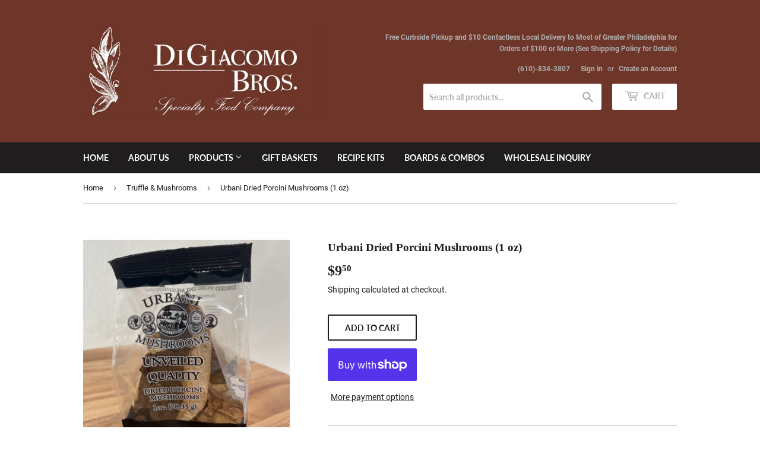

--- FILE ---
content_type: text/html; charset=utf-8
request_url: https://www.digiacomobros.com/collections/truffle-mushrooms/products/urbani-dried-porcini-mushrooms-1oz
body_size: 25147
content:
<!doctype html>
<html class="no-touch no-js">
<head>
  <script>
    window.dataLayer = window.dataLayer || [];
</script>
  <!-- Google Tag Manager -->
<script>(function(w,d,s,l,i){w[l]=w[l]||[];w[l].push({'gtm.start':
new Date().getTime(),event:'gtm.js'});var f=d.getElementsByTagName(s)[0],
j=d.createElement(s),dl=l!='dataLayer'?'&l='+l:'';j.async=true;j.src=
'https://www.googletagmanager.com/gtm.js?id='+i+dl;f.parentNode.insertBefore(j,f);
})(window,document,'script','dataLayer','GTM-PCG675B');</script>
<!-- End Google Tag Manager -->
  



<script type='text/javascript'>

window.dataLayer = window.dataLayer || [];
dataLayer.push({
  event: 'view_item',
  ecommerce: {
      currency:'USD', 
      value:9.50,
      items: [
       {
        id: 'shopify_US_4861173858404_32977571119204',
        google_business_vertical: 'retail',
        item_id:4861173858404,
        item_name:"Urbani Dried Porcini Mushrooms (1 oz)",
      },
 ]
  }
});

</script>



  <script>(function(H){H.className=H.className.replace(/\bno-js\b/,'js')})(document.documentElement)</script>
  <!-- Basic page needs ================================================== -->
  <meta charset="utf-8">
  <meta http-equiv="X-UA-Compatible" content="IE=edge,chrome=1">
<!-- <link rel="shortcut icon" href="//www.digiacomobros.com/cdn/shop/t/3/assets/favicon.png?v=66177819187653622311604698850" type="image/png" /> -->
<!-- <link rel="shortcut icon" type="image/x-icon" href="//www.digiacomobros.com/cdn/shop/t/3/assets/favicon.ico?v=35807844361732973891687870085"> -->
  
  <link rel="shortcut icon" href="//www.digiacomobros.com/cdn/shop/files/DGB_Logo_32x32.jpg?v=1613718584" type="image/png" />
  

  <!-- Title and description ================================================== -->
  <title>
  Urbani Dried Porcini Mushrooms (1 oz) &ndash; DiGiacomo Brothers Specialty Food Company 
  </title>

  
    <meta name="description" content="Urbani&#39;s Porcini Mushrooms are still dried in the old traditional Italian way. Packed in an elegant bag, you can first appreciate the size and quality of these mushrooms and later appreciate their unique flavor in cooking.The mushrooms should be rinsed and cleaned of any dirt before use.To bring out the aroma of the Po">
  

  <!-- Product meta ================================================== -->
  <!-- /snippets/social-meta-tags.liquid -->




<meta property="og:site_name" content="DiGiacomo Brothers Specialty Food Company ">
<meta property="og:url" content="https://www.digiacomobros.com/products/urbani-dried-porcini-mushrooms-1oz">
<meta property="og:title" content="Urbani Dried Porcini Mushrooms (1 oz)">
<meta property="og:type" content="product">
<meta property="og:description" content="Urbani&#39;s Porcini Mushrooms are still dried in the old traditional Italian way. Packed in an elegant bag, you can first appreciate the size and quality of these mushrooms and later appreciate their unique flavor in cooking.The mushrooms should be rinsed and cleaned of any dirt before use.To bring out the aroma of the Po">

  <meta property="og:price:amount" content="9.50">
  <meta property="og:price:currency" content="USD">

<meta property="og:image" content="http://www.digiacomobros.com/cdn/shop/products/PhotoDec04_24215PM_1200x1200.jpg?v=1607126960"><meta property="og:image" content="http://www.digiacomobros.com/cdn/shop/products/PhotoDec04_24336PM_1200x1200.jpg?v=1607126960">
<meta property="og:image:secure_url" content="https://www.digiacomobros.com/cdn/shop/products/PhotoDec04_24215PM_1200x1200.jpg?v=1607126960"><meta property="og:image:secure_url" content="https://www.digiacomobros.com/cdn/shop/products/PhotoDec04_24336PM_1200x1200.jpg?v=1607126960">


<meta name="twitter:card" content="summary_large_image">
<meta name="twitter:title" content="Urbani Dried Porcini Mushrooms (1 oz)">
<meta name="twitter:description" content="Urbani&#39;s Porcini Mushrooms are still dried in the old traditional Italian way. Packed in an elegant bag, you can first appreciate the size and quality of these mushrooms and later appreciate their unique flavor in cooking.The mushrooms should be rinsed and cleaned of any dirt before use.To bring out the aroma of the Po">


  <!-- Helpers ================================================== -->
  <link rel="canonical" href="https://www.digiacomobros.com/products/urbani-dried-porcini-mushrooms-1oz">
  <meta name="viewport" content="width=device-width,initial-scale=1">

  <!-- CSS ================================================== -->
  <link href="//www.digiacomobros.com/cdn/shop/t/3/assets/theme.scss.css?v=102138384112180270101687870086" rel="stylesheet" type="text/css" media="all" />

  <!-- Header hook for plugins ================================================== -->
  <script>window.performance && window.performance.mark && window.performance.mark('shopify.content_for_header.start');</script><meta id="shopify-digital-wallet" name="shopify-digital-wallet" content="/27940159588/digital_wallets/dialog">
<meta name="shopify-checkout-api-token" content="09abe2ac0299e51e8612b38c126bfb44">
<link rel="alternate" type="application/json+oembed" href="https://www.digiacomobros.com/products/urbani-dried-porcini-mushrooms-1oz.oembed">
<script async="async" src="/checkouts/internal/preloads.js?locale=en-US"></script>
<link rel="preconnect" href="https://shop.app" crossorigin="anonymous">
<script async="async" src="https://shop.app/checkouts/internal/preloads.js?locale=en-US&shop_id=27940159588" crossorigin="anonymous"></script>
<script id="apple-pay-shop-capabilities" type="application/json">{"shopId":27940159588,"countryCode":"US","currencyCode":"USD","merchantCapabilities":["supports3DS"],"merchantId":"gid:\/\/shopify\/Shop\/27940159588","merchantName":"DiGiacomo Brothers Specialty Food Company ","requiredBillingContactFields":["postalAddress","email"],"requiredShippingContactFields":["postalAddress","email"],"shippingType":"shipping","supportedNetworks":["visa","masterCard","amex","discover","elo","jcb"],"total":{"type":"pending","label":"DiGiacomo Brothers Specialty Food Company ","amount":"1.00"},"shopifyPaymentsEnabled":true,"supportsSubscriptions":true}</script>
<script id="shopify-features" type="application/json">{"accessToken":"09abe2ac0299e51e8612b38c126bfb44","betas":["rich-media-storefront-analytics"],"domain":"www.digiacomobros.com","predictiveSearch":true,"shopId":27940159588,"locale":"en"}</script>
<script>var Shopify = Shopify || {};
Shopify.shop = "digiacomo-brothers-specialty-food-company.myshopify.com";
Shopify.locale = "en";
Shopify.currency = {"active":"USD","rate":"1.0"};
Shopify.country = "US";
Shopify.theme = {"name":"Supply","id":83859538020,"schema_name":"Supply","schema_version":"9.1.0","theme_store_id":679,"role":"main"};
Shopify.theme.handle = "null";
Shopify.theme.style = {"id":null,"handle":null};
Shopify.cdnHost = "www.digiacomobros.com/cdn";
Shopify.routes = Shopify.routes || {};
Shopify.routes.root = "/";</script>
<script type="module">!function(o){(o.Shopify=o.Shopify||{}).modules=!0}(window);</script>
<script>!function(o){function n(){var o=[];function n(){o.push(Array.prototype.slice.apply(arguments))}return n.q=o,n}var t=o.Shopify=o.Shopify||{};t.loadFeatures=n(),t.autoloadFeatures=n()}(window);</script>
<script>
  window.ShopifyPay = window.ShopifyPay || {};
  window.ShopifyPay.apiHost = "shop.app\/pay";
  window.ShopifyPay.redirectState = null;
</script>
<script id="shop-js-analytics" type="application/json">{"pageType":"product"}</script>
<script defer="defer" async type="module" src="//www.digiacomobros.com/cdn/shopifycloud/shop-js/modules/v2/client.init-shop-cart-sync_BT-GjEfc.en.esm.js"></script>
<script defer="defer" async type="module" src="//www.digiacomobros.com/cdn/shopifycloud/shop-js/modules/v2/chunk.common_D58fp_Oc.esm.js"></script>
<script defer="defer" async type="module" src="//www.digiacomobros.com/cdn/shopifycloud/shop-js/modules/v2/chunk.modal_xMitdFEc.esm.js"></script>
<script type="module">
  await import("//www.digiacomobros.com/cdn/shopifycloud/shop-js/modules/v2/client.init-shop-cart-sync_BT-GjEfc.en.esm.js");
await import("//www.digiacomobros.com/cdn/shopifycloud/shop-js/modules/v2/chunk.common_D58fp_Oc.esm.js");
await import("//www.digiacomobros.com/cdn/shopifycloud/shop-js/modules/v2/chunk.modal_xMitdFEc.esm.js");

  window.Shopify.SignInWithShop?.initShopCartSync?.({"fedCMEnabled":true,"windoidEnabled":true});

</script>
<script>
  window.Shopify = window.Shopify || {};
  if (!window.Shopify.featureAssets) window.Shopify.featureAssets = {};
  window.Shopify.featureAssets['shop-js'] = {"shop-cart-sync":["modules/v2/client.shop-cart-sync_DZOKe7Ll.en.esm.js","modules/v2/chunk.common_D58fp_Oc.esm.js","modules/v2/chunk.modal_xMitdFEc.esm.js"],"init-fed-cm":["modules/v2/client.init-fed-cm_B6oLuCjv.en.esm.js","modules/v2/chunk.common_D58fp_Oc.esm.js","modules/v2/chunk.modal_xMitdFEc.esm.js"],"shop-cash-offers":["modules/v2/client.shop-cash-offers_D2sdYoxE.en.esm.js","modules/v2/chunk.common_D58fp_Oc.esm.js","modules/v2/chunk.modal_xMitdFEc.esm.js"],"shop-login-button":["modules/v2/client.shop-login-button_QeVjl5Y3.en.esm.js","modules/v2/chunk.common_D58fp_Oc.esm.js","modules/v2/chunk.modal_xMitdFEc.esm.js"],"pay-button":["modules/v2/client.pay-button_DXTOsIq6.en.esm.js","modules/v2/chunk.common_D58fp_Oc.esm.js","modules/v2/chunk.modal_xMitdFEc.esm.js"],"shop-button":["modules/v2/client.shop-button_DQZHx9pm.en.esm.js","modules/v2/chunk.common_D58fp_Oc.esm.js","modules/v2/chunk.modal_xMitdFEc.esm.js"],"avatar":["modules/v2/client.avatar_BTnouDA3.en.esm.js"],"init-windoid":["modules/v2/client.init-windoid_CR1B-cfM.en.esm.js","modules/v2/chunk.common_D58fp_Oc.esm.js","modules/v2/chunk.modal_xMitdFEc.esm.js"],"init-shop-for-new-customer-accounts":["modules/v2/client.init-shop-for-new-customer-accounts_C_vY_xzh.en.esm.js","modules/v2/client.shop-login-button_QeVjl5Y3.en.esm.js","modules/v2/chunk.common_D58fp_Oc.esm.js","modules/v2/chunk.modal_xMitdFEc.esm.js"],"init-shop-email-lookup-coordinator":["modules/v2/client.init-shop-email-lookup-coordinator_BI7n9ZSv.en.esm.js","modules/v2/chunk.common_D58fp_Oc.esm.js","modules/v2/chunk.modal_xMitdFEc.esm.js"],"init-shop-cart-sync":["modules/v2/client.init-shop-cart-sync_BT-GjEfc.en.esm.js","modules/v2/chunk.common_D58fp_Oc.esm.js","modules/v2/chunk.modal_xMitdFEc.esm.js"],"shop-toast-manager":["modules/v2/client.shop-toast-manager_DiYdP3xc.en.esm.js","modules/v2/chunk.common_D58fp_Oc.esm.js","modules/v2/chunk.modal_xMitdFEc.esm.js"],"init-customer-accounts":["modules/v2/client.init-customer-accounts_D9ZNqS-Q.en.esm.js","modules/v2/client.shop-login-button_QeVjl5Y3.en.esm.js","modules/v2/chunk.common_D58fp_Oc.esm.js","modules/v2/chunk.modal_xMitdFEc.esm.js"],"init-customer-accounts-sign-up":["modules/v2/client.init-customer-accounts-sign-up_iGw4briv.en.esm.js","modules/v2/client.shop-login-button_QeVjl5Y3.en.esm.js","modules/v2/chunk.common_D58fp_Oc.esm.js","modules/v2/chunk.modal_xMitdFEc.esm.js"],"shop-follow-button":["modules/v2/client.shop-follow-button_CqMgW2wH.en.esm.js","modules/v2/chunk.common_D58fp_Oc.esm.js","modules/v2/chunk.modal_xMitdFEc.esm.js"],"checkout-modal":["modules/v2/client.checkout-modal_xHeaAweL.en.esm.js","modules/v2/chunk.common_D58fp_Oc.esm.js","modules/v2/chunk.modal_xMitdFEc.esm.js"],"shop-login":["modules/v2/client.shop-login_D91U-Q7h.en.esm.js","modules/v2/chunk.common_D58fp_Oc.esm.js","modules/v2/chunk.modal_xMitdFEc.esm.js"],"lead-capture":["modules/v2/client.lead-capture_BJmE1dJe.en.esm.js","modules/v2/chunk.common_D58fp_Oc.esm.js","modules/v2/chunk.modal_xMitdFEc.esm.js"],"payment-terms":["modules/v2/client.payment-terms_Ci9AEqFq.en.esm.js","modules/v2/chunk.common_D58fp_Oc.esm.js","modules/v2/chunk.modal_xMitdFEc.esm.js"]};
</script>
<script id="__st">var __st={"a":27940159588,"offset":-18000,"reqid":"b470f20a-9694-48e8-a40a-2a00db2fe761-1769067691","pageurl":"www.digiacomobros.com\/collections\/truffle-mushrooms\/products\/urbani-dried-porcini-mushrooms-1oz","u":"bc527662395a","p":"product","rtyp":"product","rid":4861173858404};</script>
<script>window.ShopifyPaypalV4VisibilityTracking = true;</script>
<script id="captcha-bootstrap">!function(){'use strict';const t='contact',e='account',n='new_comment',o=[[t,t],['blogs',n],['comments',n],[t,'customer']],c=[[e,'customer_login'],[e,'guest_login'],[e,'recover_customer_password'],[e,'create_customer']],r=t=>t.map((([t,e])=>`form[action*='/${t}']:not([data-nocaptcha='true']) input[name='form_type'][value='${e}']`)).join(','),a=t=>()=>t?[...document.querySelectorAll(t)].map((t=>t.form)):[];function s(){const t=[...o],e=r(t);return a(e)}const i='password',u='form_key',d=['recaptcha-v3-token','g-recaptcha-response','h-captcha-response',i],f=()=>{try{return window.sessionStorage}catch{return}},m='__shopify_v',_=t=>t.elements[u];function p(t,e,n=!1){try{const o=window.sessionStorage,c=JSON.parse(o.getItem(e)),{data:r}=function(t){const{data:e,action:n}=t;return t[m]||n?{data:e,action:n}:{data:t,action:n}}(c);for(const[e,n]of Object.entries(r))t.elements[e]&&(t.elements[e].value=n);n&&o.removeItem(e)}catch(o){console.error('form repopulation failed',{error:o})}}const l='form_type',E='cptcha';function T(t){t.dataset[E]=!0}const w=window,h=w.document,L='Shopify',v='ce_forms',y='captcha';let A=!1;((t,e)=>{const n=(g='f06e6c50-85a8-45c8-87d0-21a2b65856fe',I='https://cdn.shopify.com/shopifycloud/storefront-forms-hcaptcha/ce_storefront_forms_captcha_hcaptcha.v1.5.2.iife.js',D={infoText:'Protected by hCaptcha',privacyText:'Privacy',termsText:'Terms'},(t,e,n)=>{const o=w[L][v],c=o.bindForm;if(c)return c(t,g,e,D).then(n);var r;o.q.push([[t,g,e,D],n]),r=I,A||(h.body.append(Object.assign(h.createElement('script'),{id:'captcha-provider',async:!0,src:r})),A=!0)});var g,I,D;w[L]=w[L]||{},w[L][v]=w[L][v]||{},w[L][v].q=[],w[L][y]=w[L][y]||{},w[L][y].protect=function(t,e){n(t,void 0,e),T(t)},Object.freeze(w[L][y]),function(t,e,n,w,h,L){const[v,y,A,g]=function(t,e,n){const i=e?o:[],u=t?c:[],d=[...i,...u],f=r(d),m=r(i),_=r(d.filter((([t,e])=>n.includes(e))));return[a(f),a(m),a(_),s()]}(w,h,L),I=t=>{const e=t.target;return e instanceof HTMLFormElement?e:e&&e.form},D=t=>v().includes(t);t.addEventListener('submit',(t=>{const e=I(t);if(!e)return;const n=D(e)&&!e.dataset.hcaptchaBound&&!e.dataset.recaptchaBound,o=_(e),c=g().includes(e)&&(!o||!o.value);(n||c)&&t.preventDefault(),c&&!n&&(function(t){try{if(!f())return;!function(t){const e=f();if(!e)return;const n=_(t);if(!n)return;const o=n.value;o&&e.removeItem(o)}(t);const e=Array.from(Array(32),(()=>Math.random().toString(36)[2])).join('');!function(t,e){_(t)||t.append(Object.assign(document.createElement('input'),{type:'hidden',name:u})),t.elements[u].value=e}(t,e),function(t,e){const n=f();if(!n)return;const o=[...t.querySelectorAll(`input[type='${i}']`)].map((({name:t})=>t)),c=[...d,...o],r={};for(const[a,s]of new FormData(t).entries())c.includes(a)||(r[a]=s);n.setItem(e,JSON.stringify({[m]:1,action:t.action,data:r}))}(t,e)}catch(e){console.error('failed to persist form',e)}}(e),e.submit())}));const S=(t,e)=>{t&&!t.dataset[E]&&(n(t,e.some((e=>e===t))),T(t))};for(const o of['focusin','change'])t.addEventListener(o,(t=>{const e=I(t);D(e)&&S(e,y())}));const B=e.get('form_key'),M=e.get(l),P=B&&M;t.addEventListener('DOMContentLoaded',(()=>{const t=y();if(P)for(const e of t)e.elements[l].value===M&&p(e,B);[...new Set([...A(),...v().filter((t=>'true'===t.dataset.shopifyCaptcha))])].forEach((e=>S(e,t)))}))}(h,new URLSearchParams(w.location.search),n,t,e,['guest_login'])})(!0,!0)}();</script>
<script integrity="sha256-4kQ18oKyAcykRKYeNunJcIwy7WH5gtpwJnB7kiuLZ1E=" data-source-attribution="shopify.loadfeatures" defer="defer" src="//www.digiacomobros.com/cdn/shopifycloud/storefront/assets/storefront/load_feature-a0a9edcb.js" crossorigin="anonymous"></script>
<script crossorigin="anonymous" defer="defer" src="//www.digiacomobros.com/cdn/shopifycloud/storefront/assets/shopify_pay/storefront-65b4c6d7.js?v=20250812"></script>
<script data-source-attribution="shopify.dynamic_checkout.dynamic.init">var Shopify=Shopify||{};Shopify.PaymentButton=Shopify.PaymentButton||{isStorefrontPortableWallets:!0,init:function(){window.Shopify.PaymentButton.init=function(){};var t=document.createElement("script");t.src="https://www.digiacomobros.com/cdn/shopifycloud/portable-wallets/latest/portable-wallets.en.js",t.type="module",document.head.appendChild(t)}};
</script>
<script data-source-attribution="shopify.dynamic_checkout.buyer_consent">
  function portableWalletsHideBuyerConsent(e){var t=document.getElementById("shopify-buyer-consent"),n=document.getElementById("shopify-subscription-policy-button");t&&n&&(t.classList.add("hidden"),t.setAttribute("aria-hidden","true"),n.removeEventListener("click",e))}function portableWalletsShowBuyerConsent(e){var t=document.getElementById("shopify-buyer-consent"),n=document.getElementById("shopify-subscription-policy-button");t&&n&&(t.classList.remove("hidden"),t.removeAttribute("aria-hidden"),n.addEventListener("click",e))}window.Shopify?.PaymentButton&&(window.Shopify.PaymentButton.hideBuyerConsent=portableWalletsHideBuyerConsent,window.Shopify.PaymentButton.showBuyerConsent=portableWalletsShowBuyerConsent);
</script>
<script>
  function portableWalletsCleanup(e){e&&e.src&&console.error("Failed to load portable wallets script "+e.src);var t=document.querySelectorAll("shopify-accelerated-checkout .shopify-payment-button__skeleton, shopify-accelerated-checkout-cart .wallet-cart-button__skeleton"),e=document.getElementById("shopify-buyer-consent");for(let e=0;e<t.length;e++)t[e].remove();e&&e.remove()}function portableWalletsNotLoadedAsModule(e){e instanceof ErrorEvent&&"string"==typeof e.message&&e.message.includes("import.meta")&&"string"==typeof e.filename&&e.filename.includes("portable-wallets")&&(window.removeEventListener("error",portableWalletsNotLoadedAsModule),window.Shopify.PaymentButton.failedToLoad=e,"loading"===document.readyState?document.addEventListener("DOMContentLoaded",window.Shopify.PaymentButton.init):window.Shopify.PaymentButton.init())}window.addEventListener("error",portableWalletsNotLoadedAsModule);
</script>

<script type="module" src="https://www.digiacomobros.com/cdn/shopifycloud/portable-wallets/latest/portable-wallets.en.js" onError="portableWalletsCleanup(this)" crossorigin="anonymous"></script>
<script nomodule>
  document.addEventListener("DOMContentLoaded", portableWalletsCleanup);
</script>

<link id="shopify-accelerated-checkout-styles" rel="stylesheet" media="screen" href="https://www.digiacomobros.com/cdn/shopifycloud/portable-wallets/latest/accelerated-checkout-backwards-compat.css" crossorigin="anonymous">
<style id="shopify-accelerated-checkout-cart">
        #shopify-buyer-consent {
  margin-top: 1em;
  display: inline-block;
  width: 100%;
}

#shopify-buyer-consent.hidden {
  display: none;
}

#shopify-subscription-policy-button {
  background: none;
  border: none;
  padding: 0;
  text-decoration: underline;
  font-size: inherit;
  cursor: pointer;
}

#shopify-subscription-policy-button::before {
  box-shadow: none;
}

      </style>

<script>window.performance && window.performance.mark && window.performance.mark('shopify.content_for_header.end');</script>

  
  

  <script src="//www.digiacomobros.com/cdn/shop/t/3/assets/jquery-2.2.3.min.js?v=58211863146907186831604698853" type="text/javascript"></script>

  <script src="//www.digiacomobros.com/cdn/shop/t/3/assets/lazysizes.min.js?v=8147953233334221341604698853" async="async"></script>
  <script src="//www.digiacomobros.com/cdn/shop/t/3/assets/vendor.js?v=106177282645720727331604698855" defer="defer"></script>
  <script src="//www.digiacomobros.com/cdn/shop/t/3/assets/theme.js?v=88090588602936917221604698866" defer="defer"></script>


<script>
  var dcCart = {"note":null,"attributes":{},"original_total_price":0,"total_price":0,"total_discount":0,"total_weight":0.0,"item_count":0,"items":[],"requires_shipping":false,"currency":"USD","items_subtotal_price":0,"cart_level_discount_applications":[],"checkout_charge_amount":0};
  
  var dcCustomerId = false;
  var dcCustomerEmail = false;
  var dcCustomerTags = false;
  
</script>
<link href="https://monorail-edge.shopifysvc.com" rel="dns-prefetch">
<script>(function(){if ("sendBeacon" in navigator && "performance" in window) {try {var session_token_from_headers = performance.getEntriesByType('navigation')[0].serverTiming.find(x => x.name == '_s').description;} catch {var session_token_from_headers = undefined;}var session_cookie_matches = document.cookie.match(/_shopify_s=([^;]*)/);var session_token_from_cookie = session_cookie_matches && session_cookie_matches.length === 2 ? session_cookie_matches[1] : "";var session_token = session_token_from_headers || session_token_from_cookie || "";function handle_abandonment_event(e) {var entries = performance.getEntries().filter(function(entry) {return /monorail-edge.shopifysvc.com/.test(entry.name);});if (!window.abandonment_tracked && entries.length === 0) {window.abandonment_tracked = true;var currentMs = Date.now();var navigation_start = performance.timing.navigationStart;var payload = {shop_id: 27940159588,url: window.location.href,navigation_start,duration: currentMs - navigation_start,session_token,page_type: "product"};window.navigator.sendBeacon("https://monorail-edge.shopifysvc.com/v1/produce", JSON.stringify({schema_id: "online_store_buyer_site_abandonment/1.1",payload: payload,metadata: {event_created_at_ms: currentMs,event_sent_at_ms: currentMs}}));}}window.addEventListener('pagehide', handle_abandonment_event);}}());</script>
<script id="web-pixels-manager-setup">(function e(e,d,r,n,o){if(void 0===o&&(o={}),!Boolean(null===(a=null===(i=window.Shopify)||void 0===i?void 0:i.analytics)||void 0===a?void 0:a.replayQueue)){var i,a;window.Shopify=window.Shopify||{};var t=window.Shopify;t.analytics=t.analytics||{};var s=t.analytics;s.replayQueue=[],s.publish=function(e,d,r){return s.replayQueue.push([e,d,r]),!0};try{self.performance.mark("wpm:start")}catch(e){}var l=function(){var e={modern:/Edge?\/(1{2}[4-9]|1[2-9]\d|[2-9]\d{2}|\d{4,})\.\d+(\.\d+|)|Firefox\/(1{2}[4-9]|1[2-9]\d|[2-9]\d{2}|\d{4,})\.\d+(\.\d+|)|Chrom(ium|e)\/(9{2}|\d{3,})\.\d+(\.\d+|)|(Maci|X1{2}).+ Version\/(15\.\d+|(1[6-9]|[2-9]\d|\d{3,})\.\d+)([,.]\d+|)( \(\w+\)|)( Mobile\/\w+|) Safari\/|Chrome.+OPR\/(9{2}|\d{3,})\.\d+\.\d+|(CPU[ +]OS|iPhone[ +]OS|CPU[ +]iPhone|CPU IPhone OS|CPU iPad OS)[ +]+(15[._]\d+|(1[6-9]|[2-9]\d|\d{3,})[._]\d+)([._]\d+|)|Android:?[ /-](13[3-9]|1[4-9]\d|[2-9]\d{2}|\d{4,})(\.\d+|)(\.\d+|)|Android.+Firefox\/(13[5-9]|1[4-9]\d|[2-9]\d{2}|\d{4,})\.\d+(\.\d+|)|Android.+Chrom(ium|e)\/(13[3-9]|1[4-9]\d|[2-9]\d{2}|\d{4,})\.\d+(\.\d+|)|SamsungBrowser\/([2-9]\d|\d{3,})\.\d+/,legacy:/Edge?\/(1[6-9]|[2-9]\d|\d{3,})\.\d+(\.\d+|)|Firefox\/(5[4-9]|[6-9]\d|\d{3,})\.\d+(\.\d+|)|Chrom(ium|e)\/(5[1-9]|[6-9]\d|\d{3,})\.\d+(\.\d+|)([\d.]+$|.*Safari\/(?![\d.]+ Edge\/[\d.]+$))|(Maci|X1{2}).+ Version\/(10\.\d+|(1[1-9]|[2-9]\d|\d{3,})\.\d+)([,.]\d+|)( \(\w+\)|)( Mobile\/\w+|) Safari\/|Chrome.+OPR\/(3[89]|[4-9]\d|\d{3,})\.\d+\.\d+|(CPU[ +]OS|iPhone[ +]OS|CPU[ +]iPhone|CPU IPhone OS|CPU iPad OS)[ +]+(10[._]\d+|(1[1-9]|[2-9]\d|\d{3,})[._]\d+)([._]\d+|)|Android:?[ /-](13[3-9]|1[4-9]\d|[2-9]\d{2}|\d{4,})(\.\d+|)(\.\d+|)|Mobile Safari.+OPR\/([89]\d|\d{3,})\.\d+\.\d+|Android.+Firefox\/(13[5-9]|1[4-9]\d|[2-9]\d{2}|\d{4,})\.\d+(\.\d+|)|Android.+Chrom(ium|e)\/(13[3-9]|1[4-9]\d|[2-9]\d{2}|\d{4,})\.\d+(\.\d+|)|Android.+(UC? ?Browser|UCWEB|U3)[ /]?(15\.([5-9]|\d{2,})|(1[6-9]|[2-9]\d|\d{3,})\.\d+)\.\d+|SamsungBrowser\/(5\.\d+|([6-9]|\d{2,})\.\d+)|Android.+MQ{2}Browser\/(14(\.(9|\d{2,})|)|(1[5-9]|[2-9]\d|\d{3,})(\.\d+|))(\.\d+|)|K[Aa][Ii]OS\/(3\.\d+|([4-9]|\d{2,})\.\d+)(\.\d+|)/},d=e.modern,r=e.legacy,n=navigator.userAgent;return n.match(d)?"modern":n.match(r)?"legacy":"unknown"}(),u="modern"===l?"modern":"legacy",c=(null!=n?n:{modern:"",legacy:""})[u],f=function(e){return[e.baseUrl,"/wpm","/b",e.hashVersion,"modern"===e.buildTarget?"m":"l",".js"].join("")}({baseUrl:d,hashVersion:r,buildTarget:u}),m=function(e){var d=e.version,r=e.bundleTarget,n=e.surface,o=e.pageUrl,i=e.monorailEndpoint;return{emit:function(e){var a=e.status,t=e.errorMsg,s=(new Date).getTime(),l=JSON.stringify({metadata:{event_sent_at_ms:s},events:[{schema_id:"web_pixels_manager_load/3.1",payload:{version:d,bundle_target:r,page_url:o,status:a,surface:n,error_msg:t},metadata:{event_created_at_ms:s}}]});if(!i)return console&&console.warn&&console.warn("[Web Pixels Manager] No Monorail endpoint provided, skipping logging."),!1;try{return self.navigator.sendBeacon.bind(self.navigator)(i,l)}catch(e){}var u=new XMLHttpRequest;try{return u.open("POST",i,!0),u.setRequestHeader("Content-Type","text/plain"),u.send(l),!0}catch(e){return console&&console.warn&&console.warn("[Web Pixels Manager] Got an unhandled error while logging to Monorail."),!1}}}}({version:r,bundleTarget:l,surface:e.surface,pageUrl:self.location.href,monorailEndpoint:e.monorailEndpoint});try{o.browserTarget=l,function(e){var d=e.src,r=e.async,n=void 0===r||r,o=e.onload,i=e.onerror,a=e.sri,t=e.scriptDataAttributes,s=void 0===t?{}:t,l=document.createElement("script"),u=document.querySelector("head"),c=document.querySelector("body");if(l.async=n,l.src=d,a&&(l.integrity=a,l.crossOrigin="anonymous"),s)for(var f in s)if(Object.prototype.hasOwnProperty.call(s,f))try{l.dataset[f]=s[f]}catch(e){}if(o&&l.addEventListener("load",o),i&&l.addEventListener("error",i),u)u.appendChild(l);else{if(!c)throw new Error("Did not find a head or body element to append the script");c.appendChild(l)}}({src:f,async:!0,onload:function(){if(!function(){var e,d;return Boolean(null===(d=null===(e=window.Shopify)||void 0===e?void 0:e.analytics)||void 0===d?void 0:d.initialized)}()){var d=window.webPixelsManager.init(e)||void 0;if(d){var r=window.Shopify.analytics;r.replayQueue.forEach((function(e){var r=e[0],n=e[1],o=e[2];d.publishCustomEvent(r,n,o)})),r.replayQueue=[],r.publish=d.publishCustomEvent,r.visitor=d.visitor,r.initialized=!0}}},onerror:function(){return m.emit({status:"failed",errorMsg:"".concat(f," has failed to load")})},sri:function(e){var d=/^sha384-[A-Za-z0-9+/=]+$/;return"string"==typeof e&&d.test(e)}(c)?c:"",scriptDataAttributes:o}),m.emit({status:"loading"})}catch(e){m.emit({status:"failed",errorMsg:(null==e?void 0:e.message)||"Unknown error"})}}})({shopId: 27940159588,storefrontBaseUrl: "https://www.digiacomobros.com",extensionsBaseUrl: "https://extensions.shopifycdn.com/cdn/shopifycloud/web-pixels-manager",monorailEndpoint: "https://monorail-edge.shopifysvc.com/unstable/produce_batch",surface: "storefront-renderer",enabledBetaFlags: ["2dca8a86"],webPixelsConfigList: [{"id":"shopify-app-pixel","configuration":"{}","eventPayloadVersion":"v1","runtimeContext":"STRICT","scriptVersion":"0450","apiClientId":"shopify-pixel","type":"APP","privacyPurposes":["ANALYTICS","MARKETING"]},{"id":"shopify-custom-pixel","eventPayloadVersion":"v1","runtimeContext":"LAX","scriptVersion":"0450","apiClientId":"shopify-pixel","type":"CUSTOM","privacyPurposes":["ANALYTICS","MARKETING"]}],isMerchantRequest: false,initData: {"shop":{"name":"DiGiacomo Brothers Specialty Food Company ","paymentSettings":{"currencyCode":"USD"},"myshopifyDomain":"digiacomo-brothers-specialty-food-company.myshopify.com","countryCode":"US","storefrontUrl":"https:\/\/www.digiacomobros.com"},"customer":null,"cart":null,"checkout":null,"productVariants":[{"price":{"amount":9.5,"currencyCode":"USD"},"product":{"title":"Urbani Dried Porcini Mushrooms (1 oz)","vendor":"DiGiacomo Brothers Specialty Food Co.","id":"4861173858404","untranslatedTitle":"Urbani Dried Porcini Mushrooms (1 oz)","url":"\/products\/urbani-dried-porcini-mushrooms-1oz","type":"Mushrooms"},"id":"32977571119204","image":{"src":"\/\/www.digiacomobros.com\/cdn\/shop\/products\/PhotoDec04_24215PM.jpg?v=1607126960"},"sku":"F61032","title":"Default Title","untranslatedTitle":"Default Title"}],"purchasingCompany":null},},"https://www.digiacomobros.com/cdn","fcfee988w5aeb613cpc8e4bc33m6693e112",{"modern":"","legacy":""},{"shopId":"27940159588","storefrontBaseUrl":"https:\/\/www.digiacomobros.com","extensionBaseUrl":"https:\/\/extensions.shopifycdn.com\/cdn\/shopifycloud\/web-pixels-manager","surface":"storefront-renderer","enabledBetaFlags":"[\"2dca8a86\"]","isMerchantRequest":"false","hashVersion":"fcfee988w5aeb613cpc8e4bc33m6693e112","publish":"custom","events":"[[\"page_viewed\",{}],[\"product_viewed\",{\"productVariant\":{\"price\":{\"amount\":9.5,\"currencyCode\":\"USD\"},\"product\":{\"title\":\"Urbani Dried Porcini Mushrooms (1 oz)\",\"vendor\":\"DiGiacomo Brothers Specialty Food Co.\",\"id\":\"4861173858404\",\"untranslatedTitle\":\"Urbani Dried Porcini Mushrooms (1 oz)\",\"url\":\"\/products\/urbani-dried-porcini-mushrooms-1oz\",\"type\":\"Mushrooms\"},\"id\":\"32977571119204\",\"image\":{\"src\":\"\/\/www.digiacomobros.com\/cdn\/shop\/products\/PhotoDec04_24215PM.jpg?v=1607126960\"},\"sku\":\"F61032\",\"title\":\"Default Title\",\"untranslatedTitle\":\"Default Title\"}}]]"});</script><script>
  window.ShopifyAnalytics = window.ShopifyAnalytics || {};
  window.ShopifyAnalytics.meta = window.ShopifyAnalytics.meta || {};
  window.ShopifyAnalytics.meta.currency = 'USD';
  var meta = {"product":{"id":4861173858404,"gid":"gid:\/\/shopify\/Product\/4861173858404","vendor":"DiGiacomo Brothers Specialty Food Co.","type":"Mushrooms","handle":"urbani-dried-porcini-mushrooms-1oz","variants":[{"id":32977571119204,"price":950,"name":"Urbani Dried Porcini Mushrooms (1 oz)","public_title":null,"sku":"F61032"}],"remote":false},"page":{"pageType":"product","resourceType":"product","resourceId":4861173858404,"requestId":"b470f20a-9694-48e8-a40a-2a00db2fe761-1769067691"}};
  for (var attr in meta) {
    window.ShopifyAnalytics.meta[attr] = meta[attr];
  }
</script>
<script class="analytics">
  (function () {
    var customDocumentWrite = function(content) {
      var jquery = null;

      if (window.jQuery) {
        jquery = window.jQuery;
      } else if (window.Checkout && window.Checkout.$) {
        jquery = window.Checkout.$;
      }

      if (jquery) {
        jquery('body').append(content);
      }
    };

    var hasLoggedConversion = function(token) {
      if (token) {
        return document.cookie.indexOf('loggedConversion=' + token) !== -1;
      }
      return false;
    }

    var setCookieIfConversion = function(token) {
      if (token) {
        var twoMonthsFromNow = new Date(Date.now());
        twoMonthsFromNow.setMonth(twoMonthsFromNow.getMonth() + 2);

        document.cookie = 'loggedConversion=' + token + '; expires=' + twoMonthsFromNow;
      }
    }

    var trekkie = window.ShopifyAnalytics.lib = window.trekkie = window.trekkie || [];
    if (trekkie.integrations) {
      return;
    }
    trekkie.methods = [
      'identify',
      'page',
      'ready',
      'track',
      'trackForm',
      'trackLink'
    ];
    trekkie.factory = function(method) {
      return function() {
        var args = Array.prototype.slice.call(arguments);
        args.unshift(method);
        trekkie.push(args);
        return trekkie;
      };
    };
    for (var i = 0; i < trekkie.methods.length; i++) {
      var key = trekkie.methods[i];
      trekkie[key] = trekkie.factory(key);
    }
    trekkie.load = function(config) {
      trekkie.config = config || {};
      trekkie.config.initialDocumentCookie = document.cookie;
      var first = document.getElementsByTagName('script')[0];
      var script = document.createElement('script');
      script.type = 'text/javascript';
      script.onerror = function(e) {
        var scriptFallback = document.createElement('script');
        scriptFallback.type = 'text/javascript';
        scriptFallback.onerror = function(error) {
                var Monorail = {
      produce: function produce(monorailDomain, schemaId, payload) {
        var currentMs = new Date().getTime();
        var event = {
          schema_id: schemaId,
          payload: payload,
          metadata: {
            event_created_at_ms: currentMs,
            event_sent_at_ms: currentMs
          }
        };
        return Monorail.sendRequest("https://" + monorailDomain + "/v1/produce", JSON.stringify(event));
      },
      sendRequest: function sendRequest(endpointUrl, payload) {
        // Try the sendBeacon API
        if (window && window.navigator && typeof window.navigator.sendBeacon === 'function' && typeof window.Blob === 'function' && !Monorail.isIos12()) {
          var blobData = new window.Blob([payload], {
            type: 'text/plain'
          });

          if (window.navigator.sendBeacon(endpointUrl, blobData)) {
            return true;
          } // sendBeacon was not successful

        } // XHR beacon

        var xhr = new XMLHttpRequest();

        try {
          xhr.open('POST', endpointUrl);
          xhr.setRequestHeader('Content-Type', 'text/plain');
          xhr.send(payload);
        } catch (e) {
          console.log(e);
        }

        return false;
      },
      isIos12: function isIos12() {
        return window.navigator.userAgent.lastIndexOf('iPhone; CPU iPhone OS 12_') !== -1 || window.navigator.userAgent.lastIndexOf('iPad; CPU OS 12_') !== -1;
      }
    };
    Monorail.produce('monorail-edge.shopifysvc.com',
      'trekkie_storefront_load_errors/1.1',
      {shop_id: 27940159588,
      theme_id: 83859538020,
      app_name: "storefront",
      context_url: window.location.href,
      source_url: "//www.digiacomobros.com/cdn/s/trekkie.storefront.1bbfab421998800ff09850b62e84b8915387986d.min.js"});

        };
        scriptFallback.async = true;
        scriptFallback.src = '//www.digiacomobros.com/cdn/s/trekkie.storefront.1bbfab421998800ff09850b62e84b8915387986d.min.js';
        first.parentNode.insertBefore(scriptFallback, first);
      };
      script.async = true;
      script.src = '//www.digiacomobros.com/cdn/s/trekkie.storefront.1bbfab421998800ff09850b62e84b8915387986d.min.js';
      first.parentNode.insertBefore(script, first);
    };
    trekkie.load(
      {"Trekkie":{"appName":"storefront","development":false,"defaultAttributes":{"shopId":27940159588,"isMerchantRequest":null,"themeId":83859538020,"themeCityHash":"16185397234721756431","contentLanguage":"en","currency":"USD","eventMetadataId":"7db046d7-992d-4715-bb22-76c135cedf46"},"isServerSideCookieWritingEnabled":true,"monorailRegion":"shop_domain","enabledBetaFlags":["65f19447"]},"Session Attribution":{},"S2S":{"facebookCapiEnabled":false,"source":"trekkie-storefront-renderer","apiClientId":580111}}
    );

    var loaded = false;
    trekkie.ready(function() {
      if (loaded) return;
      loaded = true;

      window.ShopifyAnalytics.lib = window.trekkie;

      var originalDocumentWrite = document.write;
      document.write = customDocumentWrite;
      try { window.ShopifyAnalytics.merchantGoogleAnalytics.call(this); } catch(error) {};
      document.write = originalDocumentWrite;

      window.ShopifyAnalytics.lib.page(null,{"pageType":"product","resourceType":"product","resourceId":4861173858404,"requestId":"b470f20a-9694-48e8-a40a-2a00db2fe761-1769067691","shopifyEmitted":true});

      var match = window.location.pathname.match(/checkouts\/(.+)\/(thank_you|post_purchase)/)
      var token = match? match[1]: undefined;
      if (!hasLoggedConversion(token)) {
        setCookieIfConversion(token);
        window.ShopifyAnalytics.lib.track("Viewed Product",{"currency":"USD","variantId":32977571119204,"productId":4861173858404,"productGid":"gid:\/\/shopify\/Product\/4861173858404","name":"Urbani Dried Porcini Mushrooms (1 oz)","price":"9.50","sku":"F61032","brand":"DiGiacomo Brothers Specialty Food Co.","variant":null,"category":"Mushrooms","nonInteraction":true,"remote":false},undefined,undefined,{"shopifyEmitted":true});
      window.ShopifyAnalytics.lib.track("monorail:\/\/trekkie_storefront_viewed_product\/1.1",{"currency":"USD","variantId":32977571119204,"productId":4861173858404,"productGid":"gid:\/\/shopify\/Product\/4861173858404","name":"Urbani Dried Porcini Mushrooms (1 oz)","price":"9.50","sku":"F61032","brand":"DiGiacomo Brothers Specialty Food Co.","variant":null,"category":"Mushrooms","nonInteraction":true,"remote":false,"referer":"https:\/\/www.digiacomobros.com\/collections\/truffle-mushrooms\/products\/urbani-dried-porcini-mushrooms-1oz"});
      }
    });


        var eventsListenerScript = document.createElement('script');
        eventsListenerScript.async = true;
        eventsListenerScript.src = "//www.digiacomobros.com/cdn/shopifycloud/storefront/assets/shop_events_listener-3da45d37.js";
        document.getElementsByTagName('head')[0].appendChild(eventsListenerScript);

})();</script>
<script
  defer
  src="https://www.digiacomobros.com/cdn/shopifycloud/perf-kit/shopify-perf-kit-3.0.4.min.js"
  data-application="storefront-renderer"
  data-shop-id="27940159588"
  data-render-region="gcp-us-central1"
  data-page-type="product"
  data-theme-instance-id="83859538020"
  data-theme-name="Supply"
  data-theme-version="9.1.0"
  data-monorail-region="shop_domain"
  data-resource-timing-sampling-rate="10"
  data-shs="true"
  data-shs-beacon="true"
  data-shs-export-with-fetch="true"
  data-shs-logs-sample-rate="1"
  data-shs-beacon-endpoint="https://www.digiacomobros.com/api/collect"
></script>
</head>

<body id="urbani-dried-porcini-mushrooms-1-oz" class="template-product">
<!-- Google Tag Manager (noscript) -->
<noscript><iframe src="https://www.googletagmanager.com/ns.html?id=GTM-PCG675B"
height="0" width="0" style="display:none;visibility:hidden"></iframe></noscript>
<!-- End Google Tag Manager (noscript) -->
  <div id="shopify-section-header" class="shopify-section header-section"><header class="site-header" role="banner" data-section-id="header" data-section-type="header-section">
  <div class="wrapper">

    <div class="grid--full">
      <div class="grid-item large--one-half">
        
          <div class="h1 header-logo" itemscope itemtype="http://schema.org/Organization">
        
          
          

          <a href="/" itemprop="url">
            <div class="lazyload__image-wrapper no-js header-logo__image" style="max-width:400px;">
              <div style="padding-top:37.52997601918465%;">
                <img class="lazyload js"
                  data-src="//www.digiacomobros.com/cdn/shop/files/Home_Banner_3_-_Final_{width}x.png?v=1613727748"
                  data-widths="[180, 360, 540, 720, 900, 1080, 1296, 1512, 1728, 2048]"
                  data-aspectratio="2.6645367412140577"
                  data-sizes="auto"
                  alt="DiGiacomo Brothers Specialty Food Company "
                  style="width:400px;">
              </div>
            </div>
            <noscript>
              
              <img src="//www.digiacomobros.com/cdn/shop/files/Home_Banner_3_-_Final_400x.png?v=1613727748"
                srcset="//www.digiacomobros.com/cdn/shop/files/Home_Banner_3_-_Final_400x.png?v=1613727748 1x, //www.digiacomobros.com/cdn/shop/files/Home_Banner_3_-_Final_400x@2x.png?v=1613727748 2x"
                alt="DiGiacomo Brothers Specialty Food Company "
                itemprop="logo"
                style="max-width:400px;">
            </noscript>
          </a>
          
        
          </div>
        
      </div>

      <div class="grid-item large--one-half text-center large--text-right">
        
          <div class="site-header--text-links">
            
              
                <a href="/pages/shipping-policy">
              

                <p>Free Curbside Pickup and $10 Contactless Local Delivery to Most of Greater Philadelphia for Orders of $100 or More (See Shipping Policy for Details)</p>
                <a href="tel:610-834-3907">(610)-834-3807</a>  

              
                </a>
              
            

            
              <span class="site-header--meta-links medium-down--hide">
                
                  <a href="/account/login" id="customer_login_link">Sign in</a>
                  <span class="site-header--spacer">or</span>
                  <a href="/account/register" id="customer_register_link">Create an Account</a>
                
              </span>
            
          </div>

          <br class="medium-down--hide">
        

        <form action="/search" method="get" class="search-bar" role="search">
  <input type="hidden" name="type" value="product">

  <input type="search" name="q" value="" placeholder="Search all products..." aria-label="Search all products...">
  <button type="submit" class="search-bar--submit icon-fallback-text">
    <span class="icon icon-search" aria-hidden="true"></span>
    <span class="fallback-text">Search</span>
  </button>
</form>


        <a href="/cart" class="header-cart-btn cart-toggle">
          <span class="icon icon-cart"></span>
          Cart <span class="cart-count cart-badge--desktop hidden-count">0</span>
        </a>
      </div>
    </div>

  </div>
</header>

<div id="mobileNavBar">
  <div class="display-table-cell">
    <button class="menu-toggle mobileNavBar-link" aria-controls="navBar" aria-expanded="false"><span class="icon icon-hamburger" aria-hidden="true"></span>Menu</button>
  </div>
  <div class="display-table-cell">
    <a href="/cart" class="cart-toggle mobileNavBar-link">
      <span class="icon icon-cart"></span>
      Cart <span class="cart-count hidden-count">0</span>
    </a>
  </div>
</div>

<nav class="nav-bar" id="navBar" role="navigation">
  <div class="wrapper">
    <form action="/search" method="get" class="search-bar" role="search">
  <input type="hidden" name="type" value="product">

  <input type="search" name="q" value="" placeholder="Search all products..." aria-label="Search all products...">
  <button type="submit" class="search-bar--submit icon-fallback-text">
    <span class="icon icon-search" aria-hidden="true"></span>
    <span class="fallback-text">Search</span>
  </button>
</form>

    <ul class="mobile-nav" id="MobileNav">
  
  
    
      <li>
        <a
          href="/"
          class="mobile-nav--link"
          data-meganav-type="child"
          >
            Home
        </a>
      </li>
    
  
    
      <li>
        <a
          href="/pages/about-us"
          class="mobile-nav--link"
          data-meganav-type="child"
          >
            About Us
        </a>
      </li>
    
  
    
      
      <li
        class="mobile-nav--has-dropdown "
        aria-haspopup="true">
        <a
          href="/collections/all"
          class="mobile-nav--link"
          data-meganav-type="parent"
          >
            Products
        </a>
        <button class="icon icon-arrow-down mobile-nav--button"
          aria-expanded="false"
          aria-label="Products Menu">
        </button>
        <ul
          id="MenuParent-3"
          class="mobile-nav--dropdown mobile-nav--has-grandchildren"
          data-meganav-dropdown>
          
            
              <li>
                <a
                  href="/collections/gift-boxes"
                  class="mobile-nav--link"
                  data-meganav-type="child"
                  >
                    Gift Baskets
                </a>
              </li>
            
          
            
              <li>
                <a
                  href="/collections/recipe-kits"
                  class="mobile-nav--link"
                  data-meganav-type="child"
                  >
                    Recipe Kits
                </a>
              </li>
            
          
            
              <li>
                <a
                  href="/collections/kit-some"
                  class="mobile-nav--link"
                  data-meganav-type="child"
                  >
                    Boards &amp; Combos
                </a>
              </li>
            
          
            
            
              <li
                class="mobile-nav--has-dropdown mobile-nav--has-dropdown-grandchild "
                aria-haspopup="true">
                <a
                  href="/collections/all-cheese"
                  class="mobile-nav--link"
                  data-meganav-type="parent"
                  >
                    Cheese
                </a>
                <button class="icon icon-arrow-down mobile-nav--button"
                  aria-expanded="false"
                  aria-label="Cheese Menu">
                </button>
                <ul
                  id="MenuChildren-3-4"
                  class="mobile-nav--dropdown-grandchild"
                  data-meganav-dropdown>
                  
                    <li>
                      <a
                        href="/collections/fresh-cheese"
                        class="mobile-nav--link"
                        data-meganav-type="child"
                        >
                          Fresh Cheese
                        </a>
                    </li>
                  
                    <li>
                      <a
                        href="/collections/butter"
                        class="mobile-nav--link"
                        data-meganav-type="child"
                        >
                          Butter
                        </a>
                    </li>
                  
                    <li>
                      <a
                        href="/collections/cows-milk"
                        class="mobile-nav--link"
                        data-meganav-type="child"
                        >
                          Cow&#39;s Milk
                        </a>
                    </li>
                  
                    <li>
                      <a
                        href="/collections/sheeps-milk-cheese"
                        class="mobile-nav--link"
                        data-meganav-type="child"
                        >
                          Sheep&#39;s Milk Cheese
                        </a>
                    </li>
                  
                    <li>
                      <a
                        href="/collections/goats-milk-cheese"
                        class="mobile-nav--link"
                        data-meganav-type="child"
                        >
                          Goat&#39;s Milk Cheese
                        </a>
                    </li>
                  
                    <li>
                      <a
                        href="/collections/buffalo-milk-cheese"
                        class="mobile-nav--link"
                        data-meganav-type="child"
                        >
                          Buffalo Milk Cheese
                        </a>
                    </li>
                  
                    <li>
                      <a
                        href="/collections/mixed-milk-cheese"
                        class="mobile-nav--link"
                        data-meganav-type="child"
                        >
                          Mixed Milk Cheese
                        </a>
                    </li>
                  
                    <li>
                      <a
                        href="/collections/blue-veined-cheese"
                        class="mobile-nav--link"
                        data-meganav-type="child"
                        >
                          Blue Veined Cheese
                        </a>
                    </li>
                  
                </ul>
              </li>
            
          
            
            
              <li
                class="mobile-nav--has-dropdown mobile-nav--has-dropdown-grandchild "
                aria-haspopup="true">
                <a
                  href="/collections/all-charcuterie"
                  class="mobile-nav--link"
                  data-meganav-type="parent"
                  >
                    Charcuterie
                </a>
                <button class="icon icon-arrow-down mobile-nav--button"
                  aria-expanded="false"
                  aria-label="Charcuterie Menu">
                </button>
                <ul
                  id="MenuChildren-3-5"
                  class="mobile-nav--dropdown-grandchild"
                  data-meganav-dropdown>
                  
                    <li>
                      <a
                        href="/collections/sliced-by-digiacomo-brothers"
                        class="mobile-nav--link"
                        data-meganav-type="child"
                        >
                          Sliced by DiGiacomo Brothers
                        </a>
                    </li>
                  
                    <li>
                      <a
                        href="/collections/local-partners"
                        class="mobile-nav--link"
                        data-meganav-type="child"
                        >
                          Local Partners
                        </a>
                    </li>
                  
                    <li>
                      <a
                        href="/collections/italian-spanish-classics"
                        class="mobile-nav--link"
                        data-meganav-type="child"
                        >
                          Italian &amp; Spanish Classics
                        </a>
                    </li>
                  
                </ul>
              </li>
            
          
            
              <li>
                <a
                  href="/collections/olives"
                  class="mobile-nav--link"
                  data-meganav-type="child"
                  >
                    Olives
                </a>
              </li>
            
          
            
              <li>
                <a
                  href="/collections/olive-oil"
                  class="mobile-nav--link"
                  data-meganav-type="child"
                  >
                    Olive Oil
                </a>
              </li>
            
          
            
              <li>
                <a
                  href="/collections/vinegar"
                  class="mobile-nav--link"
                  data-meganav-type="child"
                  >
                    Vinegar
                </a>
              </li>
            
          
            
              <li>
                <a
                  href="/collections/tomatoes-peppers-artichokes"
                  class="mobile-nav--link"
                  data-meganav-type="child"
                  >
                    Tomatoes, Peppers &amp; Artichokes
                </a>
              </li>
            
          
            
            
              <li
                class="mobile-nav--has-dropdown mobile-nav--has-dropdown-grandchild "
                aria-haspopup="true">
                <a
                  href="/collections/flour-yeast"
                  class="mobile-nav--link"
                  data-meganav-type="parent"
                  >
                    Flour &amp; Yeast
                </a>
                <button class="icon icon-arrow-down mobile-nav--button"
                  aria-expanded="false"
                  aria-label="Flour &amp; Yeast Menu">
                </button>
                <ul
                  id="MenuChildren-3-10"
                  class="mobile-nav--dropdown-grandchild"
                  data-meganav-dropdown>
                  
                    <li>
                      <a
                        href="/collections/castle-valley-mill"
                        class="mobile-nav--link"
                        data-meganav-type="child"
                        >
                          Castle Valley Mill
                        </a>
                    </li>
                  
                    <li>
                      <a
                        href="/collections/caputo"
                        class="mobile-nav--link"
                        data-meganav-type="child"
                        >
                          Caputo
                        </a>
                    </li>
                  
                </ul>
              </li>
            
          
            
            
              <li
                class="mobile-nav--has-dropdown mobile-nav--has-dropdown-grandchild "
                aria-haspopup="true">
                <a
                  href="/collections/pasta"
                  class="mobile-nav--link"
                  data-meganav-type="parent"
                  >
                    Pasta
                </a>
                <button class="icon icon-arrow-down mobile-nav--button"
                  aria-expanded="false"
                  aria-label="Pasta Menu">
                </button>
                <ul
                  id="MenuChildren-3-11"
                  class="mobile-nav--dropdown-grandchild"
                  data-meganav-dropdown>
                  
                    <li>
                      <a
                        href="/collections/giuseppe-cocco"
                        class="mobile-nav--link"
                        data-meganav-type="child"
                        >
                          Giuseppe Cocco Pasta
                        </a>
                    </li>
                  
                    <li>
                      <a
                        href="/collections/bartolini"
                        class="mobile-nav--link"
                        data-meganav-type="child"
                        >
                          Bartolini Pasta
                        </a>
                    </li>
                  
                    <li>
                      <a
                        href="/collections/gluten-free-pasta"
                        class="mobile-nav--link"
                        data-meganav-type="child"
                        >
                          Gluten Free Pasta
                        </a>
                    </li>
                  
                </ul>
              </li>
            
          
            
              <li>
                <a
                  href="/collections/rice-beans-grains-couscous"
                  class="mobile-nav--link"
                  data-meganav-type="child"
                  >
                    Rice, Beans, Grains &amp; Couscous
                </a>
              </li>
            
          
            
              <li>
                <a
                  href="/collections/crackers"
                  class="mobile-nav--link"
                  data-meganav-type="child"
                  >
                    Crackers
                </a>
              </li>
            
          
            
              <li>
                <a
                  href="/collections/honey-fruit-preserves"
                  class="mobile-nav--link"
                  data-meganav-type="child"
                  >
                    Honey &amp; Fruit Preserves
                </a>
              </li>
            
          
            
              <li>
                <a
                  href="/collections/chocolate-pastry"
                  class="mobile-nav--link"
                  data-meganav-type="child"
                  >
                    Chocolate &amp; Pastry
                </a>
              </li>
            
          
            
              <li class="mobile-nav--active">
                <a
                  href="/collections/truffle-mushrooms"
                  class="mobile-nav--link"
                  data-meganav-type="child"
                  aria-current="page">
                    Truffle &amp; Mushrooms
                </a>
              </li>
            
          
            
              <li>
                <a
                  href="/collections/tuna-anchovies"
                  class="mobile-nav--link"
                  data-meganav-type="child"
                  >
                    Tuna &amp; Anchovies
                </a>
              </li>
            
          
            
              <li>
                <a
                  href="/collections/nuts-dried-fruits"
                  class="mobile-nav--link"
                  data-meganav-type="child"
                  >
                    Nuts &amp; Dried Fruits
                </a>
              </li>
            
          
            
              <li>
                <a
                  href="/collections/sea-salt-spice"
                  class="mobile-nav--link"
                  data-meganav-type="child"
                  >
                    Sea Salt &amp; Spice
                </a>
              </li>
            
          
            
              <li>
                <a
                  href="/collections/gift-card"
                  class="mobile-nav--link"
                  data-meganav-type="child"
                  >
                    Gift Card
                </a>
              </li>
            
          
        </ul>
      </li>
    
  
    
      <li>
        <a
          href="/collections/gift-boxes"
          class="mobile-nav--link"
          data-meganav-type="child"
          >
            Gift Baskets
        </a>
      </li>
    
  
    
      <li>
        <a
          href="/collections/recipe-kits"
          class="mobile-nav--link"
          data-meganav-type="child"
          >
            Recipe Kits
        </a>
      </li>
    
  
    
      <li>
        <a
          href="/collections/kit-some"
          class="mobile-nav--link"
          data-meganav-type="child"
          >
            Boards &amp; Combos
        </a>
      </li>
    
  
    
      <li>
        <a
          href="/pages/wholesale-inquiry"
          class="mobile-nav--link"
          data-meganav-type="child"
          >
            Wholesale Inquiry
        </a>
      </li>
    
  

  
    
      <li class="customer-navlink large--hide"><a href="/account/login" id="customer_login_link">Sign in</a></li>
      <li class="customer-navlink large--hide"><a href="/account/register" id="customer_register_link">Create an Account</a></li>
    
  
</ul>

    <ul class="site-nav" id="AccessibleNav">
  
  
    
      <li>
        <a
          href="/"
          class="site-nav--link"
          data-meganav-type="child"
          >
            Home
        </a>
      </li>
    
  
    
      <li>
        <a
          href="/pages/about-us"
          class="site-nav--link"
          data-meganav-type="child"
          >
            About Us
        </a>
      </li>
    
  
    
      
      <li
        class="site-nav--has-dropdown "
        aria-haspopup="true">
        <a
          href="/collections/all"
          class="site-nav--link"
          data-meganav-type="parent"
          aria-controls="MenuParent-3"
          aria-expanded="false"
          >
            Products
            <span class="icon icon-arrow-down" aria-hidden="true"></span>
        </a>
        <ul
          id="MenuParent-3"
          class="site-nav--dropdown site-nav--has-grandchildren"
          data-meganav-dropdown>
          
            
              <li>
                <a
                  href="/collections/gift-boxes"
                  class="site-nav--link"
                  data-meganav-type="child"
                  
                  tabindex="-1">
                    Gift Baskets
                </a>
              </li>
            
          
            
              <li>
                <a
                  href="/collections/recipe-kits"
                  class="site-nav--link"
                  data-meganav-type="child"
                  
                  tabindex="-1">
                    Recipe Kits
                </a>
              </li>
            
          
            
              <li>
                <a
                  href="/collections/kit-some"
                  class="site-nav--link"
                  data-meganav-type="child"
                  
                  tabindex="-1">
                    Boards &amp; Combos
                </a>
              </li>
            
          
            
            
              <li
                class="site-nav--has-dropdown site-nav--has-dropdown-grandchild "
                aria-haspopup="true">
                <a
                  href="/collections/all-cheese"
                  class="site-nav--link"
                  aria-controls="MenuChildren-3-4"
                  data-meganav-type="parent"
                  
                  tabindex="-1">
                    Cheese
                    <span class="icon icon-arrow-down" aria-hidden="true"></span>
                </a>
                <ul
                  id="MenuChildren-3-4"
                  class="site-nav--dropdown-grandchild"
                  data-meganav-dropdown>
                  
                    <li>
                      <a
                        href="/collections/fresh-cheese"
                        class="site-nav--link"
                        data-meganav-type="child"
                        
                        tabindex="-1">
                          Fresh Cheese
                        </a>
                    </li>
                  
                    <li>
                      <a
                        href="/collections/butter"
                        class="site-nav--link"
                        data-meganav-type="child"
                        
                        tabindex="-1">
                          Butter
                        </a>
                    </li>
                  
                    <li>
                      <a
                        href="/collections/cows-milk"
                        class="site-nav--link"
                        data-meganav-type="child"
                        
                        tabindex="-1">
                          Cow&#39;s Milk
                        </a>
                    </li>
                  
                    <li>
                      <a
                        href="/collections/sheeps-milk-cheese"
                        class="site-nav--link"
                        data-meganav-type="child"
                        
                        tabindex="-1">
                          Sheep&#39;s Milk Cheese
                        </a>
                    </li>
                  
                    <li>
                      <a
                        href="/collections/goats-milk-cheese"
                        class="site-nav--link"
                        data-meganav-type="child"
                        
                        tabindex="-1">
                          Goat&#39;s Milk Cheese
                        </a>
                    </li>
                  
                    <li>
                      <a
                        href="/collections/buffalo-milk-cheese"
                        class="site-nav--link"
                        data-meganav-type="child"
                        
                        tabindex="-1">
                          Buffalo Milk Cheese
                        </a>
                    </li>
                  
                    <li>
                      <a
                        href="/collections/mixed-milk-cheese"
                        class="site-nav--link"
                        data-meganav-type="child"
                        
                        tabindex="-1">
                          Mixed Milk Cheese
                        </a>
                    </li>
                  
                    <li>
                      <a
                        href="/collections/blue-veined-cheese"
                        class="site-nav--link"
                        data-meganav-type="child"
                        
                        tabindex="-1">
                          Blue Veined Cheese
                        </a>
                    </li>
                  
                </ul>
              </li>
            
          
            
            
              <li
                class="site-nav--has-dropdown site-nav--has-dropdown-grandchild "
                aria-haspopup="true">
                <a
                  href="/collections/all-charcuterie"
                  class="site-nav--link"
                  aria-controls="MenuChildren-3-5"
                  data-meganav-type="parent"
                  
                  tabindex="-1">
                    Charcuterie
                    <span class="icon icon-arrow-down" aria-hidden="true"></span>
                </a>
                <ul
                  id="MenuChildren-3-5"
                  class="site-nav--dropdown-grandchild"
                  data-meganav-dropdown>
                  
                    <li>
                      <a
                        href="/collections/sliced-by-digiacomo-brothers"
                        class="site-nav--link"
                        data-meganav-type="child"
                        
                        tabindex="-1">
                          Sliced by DiGiacomo Brothers
                        </a>
                    </li>
                  
                    <li>
                      <a
                        href="/collections/local-partners"
                        class="site-nav--link"
                        data-meganav-type="child"
                        
                        tabindex="-1">
                          Local Partners
                        </a>
                    </li>
                  
                    <li>
                      <a
                        href="/collections/italian-spanish-classics"
                        class="site-nav--link"
                        data-meganav-type="child"
                        
                        tabindex="-1">
                          Italian &amp; Spanish Classics
                        </a>
                    </li>
                  
                </ul>
              </li>
            
          
            
              <li>
                <a
                  href="/collections/olives"
                  class="site-nav--link"
                  data-meganav-type="child"
                  
                  tabindex="-1">
                    Olives
                </a>
              </li>
            
          
            
              <li>
                <a
                  href="/collections/olive-oil"
                  class="site-nav--link"
                  data-meganav-type="child"
                  
                  tabindex="-1">
                    Olive Oil
                </a>
              </li>
            
          
            
              <li>
                <a
                  href="/collections/vinegar"
                  class="site-nav--link"
                  data-meganav-type="child"
                  
                  tabindex="-1">
                    Vinegar
                </a>
              </li>
            
          
            
              <li>
                <a
                  href="/collections/tomatoes-peppers-artichokes"
                  class="site-nav--link"
                  data-meganav-type="child"
                  
                  tabindex="-1">
                    Tomatoes, Peppers &amp; Artichokes
                </a>
              </li>
            
          
            
            
              <li
                class="site-nav--has-dropdown site-nav--has-dropdown-grandchild "
                aria-haspopup="true">
                <a
                  href="/collections/flour-yeast"
                  class="site-nav--link"
                  aria-controls="MenuChildren-3-10"
                  data-meganav-type="parent"
                  
                  tabindex="-1">
                    Flour &amp; Yeast
                    <span class="icon icon-arrow-down" aria-hidden="true"></span>
                </a>
                <ul
                  id="MenuChildren-3-10"
                  class="site-nav--dropdown-grandchild"
                  data-meganav-dropdown>
                  
                    <li>
                      <a
                        href="/collections/castle-valley-mill"
                        class="site-nav--link"
                        data-meganav-type="child"
                        
                        tabindex="-1">
                          Castle Valley Mill
                        </a>
                    </li>
                  
                    <li>
                      <a
                        href="/collections/caputo"
                        class="site-nav--link"
                        data-meganav-type="child"
                        
                        tabindex="-1">
                          Caputo
                        </a>
                    </li>
                  
                </ul>
              </li>
            
          
            
            
              <li
                class="site-nav--has-dropdown site-nav--has-dropdown-grandchild "
                aria-haspopup="true">
                <a
                  href="/collections/pasta"
                  class="site-nav--link"
                  aria-controls="MenuChildren-3-11"
                  data-meganav-type="parent"
                  
                  tabindex="-1">
                    Pasta
                    <span class="icon icon-arrow-down" aria-hidden="true"></span>
                </a>
                <ul
                  id="MenuChildren-3-11"
                  class="site-nav--dropdown-grandchild"
                  data-meganav-dropdown>
                  
                    <li>
                      <a
                        href="/collections/giuseppe-cocco"
                        class="site-nav--link"
                        data-meganav-type="child"
                        
                        tabindex="-1">
                          Giuseppe Cocco Pasta
                        </a>
                    </li>
                  
                    <li>
                      <a
                        href="/collections/bartolini"
                        class="site-nav--link"
                        data-meganav-type="child"
                        
                        tabindex="-1">
                          Bartolini Pasta
                        </a>
                    </li>
                  
                    <li>
                      <a
                        href="/collections/gluten-free-pasta"
                        class="site-nav--link"
                        data-meganav-type="child"
                        
                        tabindex="-1">
                          Gluten Free Pasta
                        </a>
                    </li>
                  
                </ul>
              </li>
            
          
            
              <li>
                <a
                  href="/collections/rice-beans-grains-couscous"
                  class="site-nav--link"
                  data-meganav-type="child"
                  
                  tabindex="-1">
                    Rice, Beans, Grains &amp; Couscous
                </a>
              </li>
            
          
            
              <li>
                <a
                  href="/collections/crackers"
                  class="site-nav--link"
                  data-meganav-type="child"
                  
                  tabindex="-1">
                    Crackers
                </a>
              </li>
            
          
            
              <li>
                <a
                  href="/collections/honey-fruit-preserves"
                  class="site-nav--link"
                  data-meganav-type="child"
                  
                  tabindex="-1">
                    Honey &amp; Fruit Preserves
                </a>
              </li>
            
          
            
              <li>
                <a
                  href="/collections/chocolate-pastry"
                  class="site-nav--link"
                  data-meganav-type="child"
                  
                  tabindex="-1">
                    Chocolate &amp; Pastry
                </a>
              </li>
            
          
            
              <li class="site-nav--active">
                <a
                  href="/collections/truffle-mushrooms"
                  class="site-nav--link"
                  data-meganav-type="child"
                  aria-current="page"
                  tabindex="-1">
                    Truffle &amp; Mushrooms
                </a>
              </li>
            
          
            
              <li>
                <a
                  href="/collections/tuna-anchovies"
                  class="site-nav--link"
                  data-meganav-type="child"
                  
                  tabindex="-1">
                    Tuna &amp; Anchovies
                </a>
              </li>
            
          
            
              <li>
                <a
                  href="/collections/nuts-dried-fruits"
                  class="site-nav--link"
                  data-meganav-type="child"
                  
                  tabindex="-1">
                    Nuts &amp; Dried Fruits
                </a>
              </li>
            
          
            
              <li>
                <a
                  href="/collections/sea-salt-spice"
                  class="site-nav--link"
                  data-meganav-type="child"
                  
                  tabindex="-1">
                    Sea Salt &amp; Spice
                </a>
              </li>
            
          
            
              <li>
                <a
                  href="/collections/gift-card"
                  class="site-nav--link"
                  data-meganav-type="child"
                  
                  tabindex="-1">
                    Gift Card
                </a>
              </li>
            
          
        </ul>
      </li>
    
  
    
      <li>
        <a
          href="/collections/gift-boxes"
          class="site-nav--link"
          data-meganav-type="child"
          >
            Gift Baskets
        </a>
      </li>
    
  
    
      <li>
        <a
          href="/collections/recipe-kits"
          class="site-nav--link"
          data-meganav-type="child"
          >
            Recipe Kits
        </a>
      </li>
    
  
    
      <li>
        <a
          href="/collections/kit-some"
          class="site-nav--link"
          data-meganav-type="child"
          >
            Boards &amp; Combos
        </a>
      </li>
    
  
    
      <li>
        <a
          href="/pages/wholesale-inquiry"
          class="site-nav--link"
          data-meganav-type="child"
          >
            Wholesale Inquiry
        </a>
      </li>
    
  

  
    
      <li class="customer-navlink large--hide"><a href="/account/login" id="customer_login_link">Sign in</a></li>
      <li class="customer-navlink large--hide"><a href="/account/register" id="customer_register_link">Create an Account</a></li>
    
  
</ul>

  </div>
</nav>




</div>

  <main class="wrapper main-content" role="main">

    
	<script>
		document.getElementsByTagName("head")[0].innerHTML = '<link rel="stylesheet" href="https://turtleapps.io/apps/product_warning/styles/turtle_pw.main.css"/>' + document.getElementsByTagName("head")[0].innerHTML;

		

			

		var turtleData = {
			"id": 4861173858404,
			"title": "Urbani Dried Porcini Mushrooms (1 oz)",
			"handle": "urbani-dried-porcini-mushrooms-1oz",
			"shop": "www.digiacomobros.com",
			"collections": "174253015140,174010204260",
		};

		var html = {};
		var get = new XMLHttpRequest();
		get.open('GET', 'https://turtleapps.io/apps/product_warning/get.php?id=4861173858404&url=www.digiacomobros.com');
		get.setRequestHeader('Accept', 'text/html');

		get.onreadystatechange = function () {
		  if (this.readyState === 4) {
		    html = this.responseText;
		  }
		};

		get.send();
	</script>
	<script src='https://turtleapps.io/apps/product_warning/scripts/prdw.js?t=024131' defer></script>



<script>
    var Elspw = {
        params: {
            id: 'a8d4918e9e10f92db3eec43ecc0db12f',
            money_format: '${{amount}}',
            cart: {
                "total_price" : 0,
                "attributes": {},
                "items" : [
                ]
            }
        }
    };
    Elspw.params.product = {
        "id": 4861173858404,
        "title": "Urbani Dried Porcini Mushrooms (1 oz)",
        "handle": "urbani-dried-porcini-mushrooms-1oz",
        "tags": ["Mushrooms"],
        "variants":[{"id":32977571119204,"qty":23,"title":"Default Title","policy":"deny"}],
        "collection_ids":[174253015140,174010204260]
    };
</script>
<script src="https://s3.amazonaws.com/els-apps/product-warnings/settings/a8d4918e9e10f92db3eec43ecc0db12f.js?q=024131" defer></script>



<div id="shopify-section-product-template" class="shopify-section product-template-section"><div id="ProductSection" data-section-id="product-template" data-section-type="product-template" data-zoom-toggle="zoom-in" data-zoom-enabled="false" data-related-enabled="" data-social-sharing="" data-show-compare-at-price="false" data-stock="false" data-incoming-transfer="false" data-ajax-cart-method="modal">





<nav class="breadcrumb" role="navigation" aria-label="breadcrumbs">
  <a href="/" title="Back to the frontpage">Home</a>

  

    
      <span class="divider" aria-hidden="true">&rsaquo;</span>
      
<a href="/collections/truffle-mushrooms" title="">Truffle & Mushrooms</a>
      
    
    <span class="divider" aria-hidden="true">&rsaquo;</span>
    <span class="breadcrumb--truncate">Urbani Dried Porcini Mushrooms (1 oz)</span>

  
</nav>








  <style>
    .selector-wrapper select, .product-variants select {
      margin-bottom: 13px;
    }
  </style>


<div class="grid" itemscope itemtype="http://schema.org/Product">
  <meta itemprop="url" content="https://www.digiacomobros.com/products/urbani-dried-porcini-mushrooms-1oz">
  <meta itemprop="image" content="//www.digiacomobros.com/cdn/shop/products/PhotoDec04_24215PM_grande.jpg?v=1607126960">

  <div class="grid-item large--two-fifths">
    <div class="grid">
      <div class="grid-item large--eleven-twelfths text-center">
        <div class="product-photo-container" id="productPhotoContainer-product-template">
          
          
<div id="productPhotoWrapper-product-template-16676203429988" class="lazyload__image-wrapper" data-image-id="16676203429988" style="max-width: 700px">
              <div class="no-js product__image-wrapper" style="padding-top:100.0%;">
                <img id=""
                  
                  src="//www.digiacomobros.com/cdn/shop/products/PhotoDec04_24215PM_300x300.jpg?v=1607126960"
                  
                  class="lazyload no-js lazypreload"
                  data-src="//www.digiacomobros.com/cdn/shop/products/PhotoDec04_24215PM_{width}x.jpg?v=1607126960"
                  data-widths="[180, 360, 540, 720, 900, 1080, 1296, 1512, 1728, 2048]"
                  data-aspectratio="1.0"
                  data-sizes="auto"
                  alt="Urbani Dried Porcini Mushrooms (1 oz)"
                  >
              </div>
            </div>
            
              <noscript>
                <img src="//www.digiacomobros.com/cdn/shop/products/PhotoDec04_24215PM_580x.jpg?v=1607126960"
                  srcset="//www.digiacomobros.com/cdn/shop/products/PhotoDec04_24215PM_580x.jpg?v=1607126960 1x, //www.digiacomobros.com/cdn/shop/products/PhotoDec04_24215PM_580x@2x.jpg?v=1607126960 2x"
                  alt="Urbani Dried Porcini Mushrooms (1 oz)" style="opacity:1;">
              </noscript>
            
          
<div id="productPhotoWrapper-product-template-16676203102308" class="lazyload__image-wrapper hide" data-image-id="16676203102308" style="max-width: 700px">
              <div class="no-js product__image-wrapper" style="padding-top:100.0%;">
                <img id=""
                  
                  class="lazyload no-js lazypreload"
                  data-src="//www.digiacomobros.com/cdn/shop/products/PhotoDec04_24336PM_{width}x.jpg?v=1607126960"
                  data-widths="[180, 360, 540, 720, 900, 1080, 1296, 1512, 1728, 2048]"
                  data-aspectratio="1.0"
                  data-sizes="auto"
                  alt="Urbani Dried Porcini Mushrooms (1 oz)"
                  >
              </div>
            </div>
            
          
        </div>

        
          <ul class="product-photo-thumbs grid-uniform" id="productThumbs-product-template">

            
              <li class="grid-item medium-down--one-quarter large--one-quarter">
                <a href="//www.digiacomobros.com/cdn/shop/products/PhotoDec04_24215PM_1024x1024@2x.jpg?v=1607126960" class="product-photo-thumb product-photo-thumb-product-template" data-image-id="16676203429988">
                  <img src="//www.digiacomobros.com/cdn/shop/products/PhotoDec04_24215PM_compact.jpg?v=1607126960" alt="Urbani Dried Porcini Mushrooms (1 oz)">
                </a>
              </li>
            
              <li class="grid-item medium-down--one-quarter large--one-quarter">
                <a href="//www.digiacomobros.com/cdn/shop/products/PhotoDec04_24336PM_1024x1024@2x.jpg?v=1607126960" class="product-photo-thumb product-photo-thumb-product-template" data-image-id="16676203102308">
                  <img src="//www.digiacomobros.com/cdn/shop/products/PhotoDec04_24336PM_compact.jpg?v=1607126960" alt="Urbani Dried Porcini Mushrooms (1 oz)">
                </a>
              </li>
            

          </ul>
        

      </div>
    </div>
  </div>

  <div class="grid-item large--three-fifths">

    <h1 class="h2" itemprop="name">Urbani Dried Porcini Mushrooms (1 oz)</h1>

    

    <div itemprop="offers" itemscope itemtype="http://schema.org/Offer">

      

      <meta itemprop="priceCurrency" content="USD">
      <meta itemprop="price" content="9.5">

      <ul class="inline-list product-meta" data-price>
        <li>
          <span id="productPrice-product-template" class="h1">
            





<small aria-hidden="true">$9<sup>50</sup></small>
<span class="visually-hidden">$9.50</span>

          </span>
          <div class="product-price-unit " data-unit-price-container>
  <span class="visually-hidden">Unit price</span><span data-unit-price></span><span aria-hidden="true">/</span><span class="visually-hidden">&nbsp;per&nbsp;</span><span data-unit-price-base-unit><span></span></span>
</div>

        </li>
        
        
      </ul><div class="product__policies rte"><a href="/policies/shipping-policy">Shipping</a> calculated at checkout.
</div><hr id="variantBreak" class="hr--clear hr--small">

      <link itemprop="availability" href="http://schema.org/InStock">

      
<form method="post" action="/cart/add" id="addToCartForm-product-template" accept-charset="UTF-8" class="addToCartForm addToCartForm--payment-button
" enctype="multipart/form-data" data-product-form=""><input type="hidden" name="form_type" value="product" /><input type="hidden" name="utf8" value="✓" />
        <select name="id" id="productSelect-product-template" class="product-variants product-variants-product-template">
          
            

              <option  selected="selected"  data-sku="F61032" value="32977571119204">Default Title - $9.50 USD</option>

            
          
        </select>

        

        

        

        <div class="payment-buttons payment-buttons--small">
          <button type="submit" name="add" id="addToCart-product-template" class="btn btn--add-to-cart btn--secondary-accent" onclick="



dataLayer.push({ 'ecommerce': null });dataLayer.push({
'event': 'add_to_cart',
'ecommerce': {
	            'currency': 'USD',
		'value':9.5,                        
		'items': [{
		'item_id':4861173858404,
		'id': 'shopify_US_4861173858404_32977571119204',
		'google_business_vertical': 'retail',
		'item_name': 'Urbani Dried Porcini Mushrooms (1 oz)',
		}]
	}
});"
            <span class="icon icon-cart"></span>
            <span id="addToCartText-product-template">Add to Cart</span>
          </button>

          
            <div data-shopify="payment-button" class="shopify-payment-button"> <shopify-accelerated-checkout recommended="{&quot;supports_subs&quot;:true,&quot;supports_def_opts&quot;:false,&quot;name&quot;:&quot;shop_pay&quot;,&quot;wallet_params&quot;:{&quot;shopId&quot;:27940159588,&quot;merchantName&quot;:&quot;DiGiacomo Brothers Specialty Food Company &quot;,&quot;personalized&quot;:true}}" fallback="{&quot;supports_subs&quot;:true,&quot;supports_def_opts&quot;:true,&quot;name&quot;:&quot;buy_it_now&quot;,&quot;wallet_params&quot;:{}}" access-token="09abe2ac0299e51e8612b38c126bfb44" buyer-country="US" buyer-locale="en" buyer-currency="USD" variant-params="[{&quot;id&quot;:32977571119204,&quot;requiresShipping&quot;:true}]" shop-id="27940159588" enabled-flags="[&quot;d6d12da0&quot;,&quot;ae0f5bf6&quot;]" > <div class="shopify-payment-button__button" role="button" disabled aria-hidden="true" style="background-color: transparent; border: none"> <div class="shopify-payment-button__skeleton">&nbsp;</div> </div> <div class="shopify-payment-button__more-options shopify-payment-button__skeleton" role="button" disabled aria-hidden="true">&nbsp;</div> </shopify-accelerated-checkout> <small id="shopify-buyer-consent" class="hidden" aria-hidden="true" data-consent-type="subscription"> This item is a recurring or deferred purchase. By continuing, I agree to the <span id="shopify-subscription-policy-button">cancellation policy</span> and authorize you to charge my payment method at the prices, frequency and dates listed on this page until my order is fulfilled or I cancel, if permitted. </small> </div>
          
        </div>
      <input type="hidden" name="product-id" value="4861173858404" /><input type="hidden" name="section-id" value="product-template" /></form>

      <hr class="product-template-hr">
    </div>

    <div class="product-description rte" itemprop="description">
      <strong data-mce-fragment="1">Urbani's Porcini Mushrooms</strong><span data-mce-fragment="1"> are still dried in the old traditional Italian way. Packed in an elegant bag, you can first appreciate the size and quality of these mushrooms and later appreciate their unique flavor in cooking.</span><br data-mce-fragment="1"><br data-mce-fragment="1"><span data-mce-fragment="1">The </span><strong data-mce-fragment="1">mushrooms</strong><span data-mce-fragment="1"> should be rinsed and cleaned of any dirt before use.</span><br data-mce-fragment="1"><span data-mce-fragment="1">To bring out the aroma of the</span><strong data-mce-fragment="1"> Porcini Mushrooms</strong><span data-mce-fragment="1">, you need only to soak them in a mixture of milk and warm water for about 20 minutes and strain out any sediment before cooking.</span><br data-mce-fragment="1"><br data-mce-fragment="1"><span data-mce-fragment="1">Excellent for risotto or pan-fried, they are great </span><strong data-mce-fragment="1">combined with prestigious white Alba truffle</strong><span data-mce-fragment="1">.</span><br data-mce-fragment="1"><br data-mce-fragment="1"><strong data-mce-fragment="1">Ingredients</strong><span data-mce-fragment="1">: Dried Porcini mushrooms (Boletus edulis).</span>
    </div>

    
      



<div class="social-sharing is-normal" data-permalink="https://www.digiacomobros.com/products/urbani-dried-porcini-mushrooms-1oz">

  
    <a target="_blank" href="//www.facebook.com/sharer.php?u=https://www.digiacomobros.com/products/urbani-dried-porcini-mushrooms-1oz" class="share-facebook" title="Share on Facebook">
      <span class="icon icon-facebook" aria-hidden="true"></span>
      <span class="share-title" aria-hidden="true">Share</span>
      <span class="visually-hidden">Share on Facebook</span>
    </a>
  

  
    <a target="_blank" href="//twitter.com/share?text=Urbani%20Dried%20Porcini%20Mushrooms%20(1%20oz)&amp;url=https://www.digiacomobros.com/products/urbani-dried-porcini-mushrooms-1oz&amp;source=webclient" class="share-twitter" title="Tweet on Twitter">
      <span class="icon icon-twitter" aria-hidden="true"></span>
      <span class="share-title" aria-hidden="true">Tweet</span>
      <span class="visually-hidden">Tweet on Twitter</span>
    </a>
  

  

    
      <a target="_blank" href="//pinterest.com/pin/create/button/?url=https://www.digiacomobros.com/products/urbani-dried-porcini-mushrooms-1oz&amp;media=http://www.digiacomobros.com/cdn/shop/products/PhotoDec04_24215PM_1024x1024.jpg?v=1607126960&amp;description=Urbani%20Dried%20Porcini%20Mushrooms%20(1%20oz)" class="share-pinterest" title="Pin on Pinterest">
        <span class="icon icon-pinterest" aria-hidden="true"></span>
        <span class="share-title" aria-hidden="true">Pin it</span>
        <span class="visually-hidden">Pin on Pinterest</span>
      </a>
    

  

</div>

    

  </div>
</div>






  <script type="application/json" id="ProductJson-product-template">
    {"id":4861173858404,"title":"Urbani Dried Porcini Mushrooms (1 oz)","handle":"urbani-dried-porcini-mushrooms-1oz","description":"\u003cstrong data-mce-fragment=\"1\"\u003eUrbani's Porcini Mushrooms\u003c\/strong\u003e\u003cspan data-mce-fragment=\"1\"\u003e are still dried in the old traditional Italian way. Packed in an elegant bag, you can first appreciate the size and quality of these mushrooms and later appreciate their unique flavor in cooking.\u003c\/span\u003e\u003cbr data-mce-fragment=\"1\"\u003e\u003cbr data-mce-fragment=\"1\"\u003e\u003cspan data-mce-fragment=\"1\"\u003eThe \u003c\/span\u003e\u003cstrong data-mce-fragment=\"1\"\u003emushrooms\u003c\/strong\u003e\u003cspan data-mce-fragment=\"1\"\u003e should be rinsed and cleaned of any dirt before use.\u003c\/span\u003e\u003cbr data-mce-fragment=\"1\"\u003e\u003cspan data-mce-fragment=\"1\"\u003eTo bring out the aroma of the\u003c\/span\u003e\u003cstrong data-mce-fragment=\"1\"\u003e Porcini Mushrooms\u003c\/strong\u003e\u003cspan data-mce-fragment=\"1\"\u003e, you need only to soak them in a mixture of milk and warm water for about 20 minutes and strain out any sediment before cooking.\u003c\/span\u003e\u003cbr data-mce-fragment=\"1\"\u003e\u003cbr data-mce-fragment=\"1\"\u003e\u003cspan data-mce-fragment=\"1\"\u003eExcellent for risotto or pan-fried, they are great \u003c\/span\u003e\u003cstrong data-mce-fragment=\"1\"\u003ecombined with prestigious white Alba truffle\u003c\/strong\u003e\u003cspan data-mce-fragment=\"1\"\u003e.\u003c\/span\u003e\u003cbr data-mce-fragment=\"1\"\u003e\u003cbr data-mce-fragment=\"1\"\u003e\u003cstrong data-mce-fragment=\"1\"\u003eIngredients\u003c\/strong\u003e\u003cspan data-mce-fragment=\"1\"\u003e: Dried Porcini mushrooms (Boletus edulis).\u003c\/span\u003e","published_at":"2020-11-04T13:25:39-05:00","created_at":"2020-11-04T13:25:39-05:00","vendor":"DiGiacomo Brothers Specialty Food Co.","type":"Mushrooms","tags":["Mushrooms"],"price":950,"price_min":950,"price_max":950,"available":true,"price_varies":false,"compare_at_price":null,"compare_at_price_min":0,"compare_at_price_max":0,"compare_at_price_varies":false,"variants":[{"id":32977571119204,"title":"Default Title","option1":"Default Title","option2":null,"option3":null,"sku":"F61032","requires_shipping":true,"taxable":false,"featured_image":null,"available":true,"name":"Urbani Dried Porcini Mushrooms (1 oz)","public_title":null,"options":["Default Title"],"price":950,"weight":45,"compare_at_price":null,"inventory_management":"shopify","barcode":"","requires_selling_plan":false,"selling_plan_allocations":[]}],"images":["\/\/www.digiacomobros.com\/cdn\/shop\/products\/PhotoDec04_24215PM.jpg?v=1607126960","\/\/www.digiacomobros.com\/cdn\/shop\/products\/PhotoDec04_24336PM.jpg?v=1607126960"],"featured_image":"\/\/www.digiacomobros.com\/cdn\/shop\/products\/PhotoDec04_24215PM.jpg?v=1607126960","options":["Title"],"media":[{"alt":null,"id":8849253924964,"position":1,"preview_image":{"aspect_ratio":1.0,"height":3024,"width":3024,"src":"\/\/www.digiacomobros.com\/cdn\/shop\/products\/PhotoDec04_24215PM.jpg?v=1607126960"},"aspect_ratio":1.0,"height":3024,"media_type":"image","src":"\/\/www.digiacomobros.com\/cdn\/shop\/products\/PhotoDec04_24215PM.jpg?v=1607126960","width":3024},{"alt":null,"id":8849253990500,"position":2,"preview_image":{"aspect_ratio":1.0,"height":3024,"width":3024,"src":"\/\/www.digiacomobros.com\/cdn\/shop\/products\/PhotoDec04_24336PM.jpg?v=1607126960"},"aspect_ratio":1.0,"height":3024,"media_type":"image","src":"\/\/www.digiacomobros.com\/cdn\/shop\/products\/PhotoDec04_24336PM.jpg?v=1607126960","width":3024}],"requires_selling_plan":false,"selling_plan_groups":[],"content":"\u003cstrong data-mce-fragment=\"1\"\u003eUrbani's Porcini Mushrooms\u003c\/strong\u003e\u003cspan data-mce-fragment=\"1\"\u003e are still dried in the old traditional Italian way. Packed in an elegant bag, you can first appreciate the size and quality of these mushrooms and later appreciate their unique flavor in cooking.\u003c\/span\u003e\u003cbr data-mce-fragment=\"1\"\u003e\u003cbr data-mce-fragment=\"1\"\u003e\u003cspan data-mce-fragment=\"1\"\u003eThe \u003c\/span\u003e\u003cstrong data-mce-fragment=\"1\"\u003emushrooms\u003c\/strong\u003e\u003cspan data-mce-fragment=\"1\"\u003e should be rinsed and cleaned of any dirt before use.\u003c\/span\u003e\u003cbr data-mce-fragment=\"1\"\u003e\u003cspan data-mce-fragment=\"1\"\u003eTo bring out the aroma of the\u003c\/span\u003e\u003cstrong data-mce-fragment=\"1\"\u003e Porcini Mushrooms\u003c\/strong\u003e\u003cspan data-mce-fragment=\"1\"\u003e, you need only to soak them in a mixture of milk and warm water for about 20 minutes and strain out any sediment before cooking.\u003c\/span\u003e\u003cbr data-mce-fragment=\"1\"\u003e\u003cbr data-mce-fragment=\"1\"\u003e\u003cspan data-mce-fragment=\"1\"\u003eExcellent for risotto or pan-fried, they are great \u003c\/span\u003e\u003cstrong data-mce-fragment=\"1\"\u003ecombined with prestigious white Alba truffle\u003c\/strong\u003e\u003cspan data-mce-fragment=\"1\"\u003e.\u003c\/span\u003e\u003cbr data-mce-fragment=\"1\"\u003e\u003cbr data-mce-fragment=\"1\"\u003e\u003cstrong data-mce-fragment=\"1\"\u003eIngredients\u003c\/strong\u003e\u003cspan data-mce-fragment=\"1\"\u003e: Dried Porcini mushrooms (Boletus edulis).\u003c\/span\u003e"}
  </script>
  

</div>




</div>

  </main>

  <div id="shopify-section-footer" class="shopify-section footer-section">

<footer class="site-footer small--text-center" role="contentinfo">
  <div class="wrapper">

    <div class="grid">

    

      


    <div class="grid-item small--one-whole two-twelfths">
      
        <h3>Quick links</h3>
      

      
        <ul>
          
            <li><a href="/pages/shipping-policy">Shipping Policy</a></li>
          
            <li><a href="/pages/refund-policy">Refund Policy</a></li>
          
            <li><a href="/pages/privacy-policy">Privacy Policy</a></li>
          
            <li><a href="/pages/terms-of-service">Terms of Service</a></li>
          
            <li><a href="/search">Search</a></li>
          
        </ul>

        
      </div>
    

      


    <div class="grid-item small--one-whole one-half">
      
        <h3>13 Years and Counting...</h3>
      

      
            
              <p>Since 2009, DiGiacomo Brothers Specialty Food Company has provided high quality and cost effective ingredients to restaurants in Southeastern Pennsylvania.  We are excited to extend our services to the home chef!</p>
            
<a href="tel:610-834-3907">(610)-834-3807</a>

        
      </div>
    

      


    <div class="grid-item small--one-whole one-third">
      
        <h3>DGB Newsletter</h3>
      

      
          <div class="site-footer__newsletter-subtext">
            
              <p>Stay in the loop about our promotions, new products and sales.</p>
            
          </div>
          <div class="form-vertical">
  <form method="post" action="/contact#contact_form" id="contact_form" accept-charset="UTF-8" class="contact-form"><input type="hidden" name="form_type" value="customer" /><input type="hidden" name="utf8" value="✓" />
    
    
      <input type="hidden" name="contact[tags]" value="newsletter">
      <div class="input-group">
        <label for="Email" class="visually-hidden">Email</label>
        <input type="email" value="" placeholder="Email Address" name="contact[email]" id="Email" class="input-group-field" aria-label="Email Address" autocorrect="off" autocapitalize="off">
        <span class="input-group-btn">
          <button type="submit" class="btn-secondary btn--small" name="commit" id="subscribe">Sign Up</button>
        </span>
      </div>
    
  </form>
</div>

        
      </div>
    

  </div>

  
  <hr class="hr--small">
  

    <div class="grid">
    
      
      <div class="grid-item one-whole text-center">
          <ul class="inline-list social-icons">
             
             
             
             
             
               <li>
                 <a class="icon-fallback-text" href="digiacomo_brothers_inc" title="DiGiacomo Brothers Specialty Food Company  on Instagram">
                   <span class="icon icon-instagram" aria-hidden="true"></span>
                   <span class="fallback-text">Instagram</span>
                 </a>
               </li>
             
             
             
             
             
             
           </ul>
        </div>
      
      </div>
      <hr class="hr--small">
      <div class="grid">
      <div class="grid-item large--two-fifths">
          <ul class="legal-links inline-list">
              <li>
                &copy; 2026 <a href="/" title="">DiGiacomo Brothers Specialty Food Company </a>
              </li>
              <li>
                <a target="_blank" rel="nofollow" href="https://www.shopify.com?utm_campaign=poweredby&amp;utm_medium=shopify&amp;utm_source=onlinestore">Powered by Shopify</a>
              </li>
          </ul>
      </div><div class="grid-item large--three-fifths large--text-right">
            <span class="visually-hidden">Payment icons</span>
            <ul class="inline-list payment-icons"><li>
                  <svg class="icon" xmlns="http://www.w3.org/2000/svg" role="img" viewBox="0 0 38 24" width="38" height="24" aria-labelledby="pi-amazon"><title id="pi-amazon">Amazon</title><path d="M35 0H3C1.3 0 0 1.3 0 3v18c0 1.7 1.4 3 3 3h32c1.7 0 3-1.3 3-3V3c0-1.7-1.4-3-3-3z" fill="#000" fill-rule="nonzero" opacity=".07"/><path d="M35 1c1.1 0 2 .9 2 2v18c0 1.1-.9 2-2 2H3c-1.1 0-2-.9-2-2V3c0-1.1.9-2 2-2h32" fill="#FFF" fill-rule="nonzero"/><path d="M25.26 16.23c-1.697 1.48-4.157 2.27-6.275 2.27-2.97 0-5.644-1.3-7.666-3.463-.16-.17-.018-.402.173-.27 2.183 1.504 4.882 2.408 7.67 2.408 1.88 0 3.95-.46 5.85-1.416.288-.145.53.222.248.47v.001zm.706-.957c-.216-.328-1.434-.155-1.98-.078-.167.024-.193-.148-.043-.27.97-.81 2.562-.576 2.748-.305.187.272-.047 2.16-.96 3.063-.14.138-.272.064-.21-.12.205-.604.664-1.96.446-2.29h-.001z" fill="#F90" fill-rule="nonzero"/><path d="M21.814 15.291c-.574-.498-.676-.73-.993-1.205-.947 1.012-1.618 1.315-2.85 1.315-1.453 0-2.587-.938-2.587-2.818 0-1.467.762-2.467 1.844-2.955.94-.433 2.25-.51 3.25-.628v-.235c0-.43.033-.94-.208-1.31-.212-.333-.616-.47-.97-.47-.66 0-1.25.353-1.392 1.085-.03.163-.144.323-.3.33l-1.677-.187c-.14-.033-.296-.153-.257-.38.386-2.125 2.223-2.766 3.867-2.766.84 0 1.94.234 2.604.9.842.82.762 1.918.762 3.11v2.818c0 .847.335 1.22.65 1.676.113.164.138.36-.003.482-.353.308-.98.88-1.326 1.2a.367.367 0 0 1-.414.038zm-1.659-2.533c.34-.626.323-1.214.323-1.918v-.392c-1.25 0-2.57.28-2.57 1.82 0 .782.386 1.31 1.05 1.31.487 0 .922-.312 1.197-.82z" fill="#221F1F"/></svg>

                </li><li>
                  <svg class="icon" xmlns="http://www.w3.org/2000/svg" role="img" aria-labelledby="pi-american_express" viewBox="0 0 38 24" width="38" height="24"><title id="pi-american_express">American Express</title><path fill="#000" d="M35 0H3C1.3 0 0 1.3 0 3v18c0 1.7 1.4 3 3 3h32c1.7 0 3-1.3 3-3V3c0-1.7-1.4-3-3-3Z" opacity=".07"/><path fill="#006FCF" d="M35 1c1.1 0 2 .9 2 2v18c0 1.1-.9 2-2 2H3c-1.1 0-2-.9-2-2V3c0-1.1.9-2 2-2h32Z"/><path fill="#FFF" d="M22.012 19.936v-8.421L37 11.528v2.326l-1.732 1.852L37 17.573v2.375h-2.766l-1.47-1.622-1.46 1.628-9.292-.02Z"/><path fill="#006FCF" d="M23.013 19.012v-6.57h5.572v1.513h-3.768v1.028h3.678v1.488h-3.678v1.01h3.768v1.531h-5.572Z"/><path fill="#006FCF" d="m28.557 19.012 3.083-3.289-3.083-3.282h2.386l1.884 2.083 1.89-2.082H37v.051l-3.017 3.23L37 18.92v.093h-2.307l-1.917-2.103-1.898 2.104h-2.321Z"/><path fill="#FFF" d="M22.71 4.04h3.614l1.269 2.881V4.04h4.46l.77 2.159.771-2.159H37v8.421H19l3.71-8.421Z"/><path fill="#006FCF" d="m23.395 4.955-2.916 6.566h2l.55-1.315h2.98l.55 1.315h2.05l-2.904-6.566h-2.31Zm.25 3.777.875-2.09.873 2.09h-1.748Z"/><path fill="#006FCF" d="M28.581 11.52V4.953l2.811.01L32.84 9l1.456-4.046H37v6.565l-1.74.016v-4.51l-1.644 4.494h-1.59L30.35 7.01v4.51h-1.768Z"/></svg>

                </li><li>
                  <svg class="icon" version="1.1" xmlns="http://www.w3.org/2000/svg" role="img" x="0" y="0" width="38" height="24" viewBox="0 0 165.521 105.965" xml:space="preserve" aria-labelledby="pi-apple_pay"><title id="pi-apple_pay">Apple Pay</title><path fill="#000" d="M150.698 0H14.823c-.566 0-1.133 0-1.698.003-.477.004-.953.009-1.43.022-1.039.028-2.087.09-3.113.274a10.51 10.51 0 0 0-2.958.975 9.932 9.932 0 0 0-4.35 4.35 10.463 10.463 0 0 0-.975 2.96C.113 9.611.052 10.658.024 11.696a70.22 70.22 0 0 0-.022 1.43C0 13.69 0 14.256 0 14.823v76.318c0 .567 0 1.132.002 1.699.003.476.009.953.022 1.43.028 1.036.09 2.084.275 3.11a10.46 10.46 0 0 0 .974 2.96 9.897 9.897 0 0 0 1.83 2.52 9.874 9.874 0 0 0 2.52 1.83c.947.483 1.917.79 2.96.977 1.025.183 2.073.245 3.112.273.477.011.953.017 1.43.02.565.004 1.132.004 1.698.004h135.875c.565 0 1.132 0 1.697-.004.476-.002.952-.009 1.431-.02 1.037-.028 2.085-.09 3.113-.273a10.478 10.478 0 0 0 2.958-.977 9.955 9.955 0 0 0 4.35-4.35c.483-.947.789-1.917.974-2.96.186-1.026.246-2.074.274-3.11.013-.477.02-.954.022-1.43.004-.567.004-1.132.004-1.699V14.824c0-.567 0-1.133-.004-1.699a63.067 63.067 0 0 0-.022-1.429c-.028-1.038-.088-2.085-.274-3.112a10.4 10.4 0 0 0-.974-2.96 9.94 9.94 0 0 0-4.35-4.35A10.52 10.52 0 0 0 156.939.3c-1.028-.185-2.076-.246-3.113-.274a71.417 71.417 0 0 0-1.431-.022C151.83 0 151.263 0 150.698 0z" /><path fill="#FFF" d="M150.698 3.532l1.672.003c.452.003.905.008 1.36.02.793.022 1.719.065 2.583.22.75.135 1.38.34 1.984.648a6.392 6.392 0 0 1 2.804 2.807c.306.6.51 1.226.645 1.983.154.854.197 1.783.218 2.58.013.45.019.9.02 1.36.005.557.005 1.113.005 1.671v76.318c0 .558 0 1.114-.004 1.682-.002.45-.008.9-.02 1.35-.022.796-.065 1.725-.221 2.589a6.855 6.855 0 0 1-.645 1.975 6.397 6.397 0 0 1-2.808 2.807c-.6.306-1.228.511-1.971.645-.881.157-1.847.2-2.574.22-.457.01-.912.017-1.379.019-.555.004-1.113.004-1.669.004H14.801c-.55 0-1.1 0-1.66-.004a74.993 74.993 0 0 1-1.35-.018c-.744-.02-1.71-.064-2.584-.22a6.938 6.938 0 0 1-1.986-.65 6.337 6.337 0 0 1-1.622-1.18 6.355 6.355 0 0 1-1.178-1.623 6.935 6.935 0 0 1-.646-1.985c-.156-.863-.2-1.788-.22-2.578a66.088 66.088 0 0 1-.02-1.355l-.003-1.327V14.474l.002-1.325a66.7 66.7 0 0 1 .02-1.357c.022-.792.065-1.717.222-2.587a6.924 6.924 0 0 1 .646-1.981c.304-.598.7-1.144 1.18-1.623a6.386 6.386 0 0 1 1.624-1.18 6.96 6.96 0 0 1 1.98-.646c.865-.155 1.792-.198 2.586-.22.452-.012.905-.017 1.354-.02l1.677-.003h135.875" /><g><g><path fill="#000" d="M43.508 35.77c1.404-1.755 2.356-4.112 2.105-6.52-2.054.102-4.56 1.355-6.012 3.112-1.303 1.504-2.456 3.959-2.156 6.266 2.306.2 4.61-1.152 6.063-2.858" /><path fill="#000" d="M45.587 39.079c-3.35-.2-6.196 1.9-7.795 1.9-1.6 0-4.049-1.8-6.698-1.751-3.447.05-6.645 2-8.395 5.1-3.598 6.2-.95 15.4 2.55 20.45 1.699 2.5 3.747 5.25 6.445 5.151 2.55-.1 3.549-1.65 6.647-1.65 3.097 0 3.997 1.65 6.696 1.6 2.798-.05 4.548-2.5 6.247-5 1.95-2.85 2.747-5.6 2.797-5.75-.05-.05-5.396-2.101-5.446-8.251-.05-5.15 4.198-7.6 4.398-7.751-2.399-3.548-6.147-3.948-7.447-4.048" /></g><g><path fill="#000" d="M78.973 32.11c7.278 0 12.347 5.017 12.347 12.321 0 7.33-5.173 12.373-12.529 12.373h-8.058V69.62h-5.822V32.11h14.062zm-8.24 19.807h6.68c5.07 0 7.954-2.729 7.954-7.46 0-4.73-2.885-7.434-7.928-7.434h-6.706v14.894z" /><path fill="#000" d="M92.764 61.847c0-4.809 3.665-7.564 10.423-7.98l7.252-.442v-2.08c0-3.04-2.001-4.704-5.562-4.704-2.938 0-5.07 1.507-5.51 3.82h-5.252c.157-4.86 4.731-8.395 10.918-8.395 6.654 0 10.995 3.483 10.995 8.89v18.663h-5.38v-4.497h-.13c-1.534 2.937-4.914 4.782-8.579 4.782-5.406 0-9.175-3.222-9.175-8.057zm17.675-2.417v-2.106l-6.472.416c-3.64.234-5.536 1.585-5.536 3.95 0 2.288 1.975 3.77 5.068 3.77 3.95 0 6.94-2.522 6.94-6.03z" /><path fill="#000" d="M120.975 79.652v-4.496c.364.051 1.247.103 1.715.103 2.573 0 4.029-1.09 4.913-3.899l.52-1.663-9.852-27.293h6.082l6.863 22.146h.13l6.862-22.146h5.927l-10.216 28.67c-2.34 6.577-5.017 8.735-10.683 8.735-.442 0-1.872-.052-2.261-.157z" /></g></g></svg>

                </li><li>
                  <svg class="icon" viewBox="0 0 38 24" xmlns="http://www.w3.org/2000/svg" role="img" width="38" height="24" aria-labelledby="pi-diners_club"><title id="pi-diners_club">Diners Club</title><path opacity=".07" d="M35 0H3C1.3 0 0 1.3 0 3v18c0 1.7 1.4 3 3 3h32c1.7 0 3-1.3 3-3V3c0-1.7-1.4-3-3-3z"/><path fill="#fff" d="M35 1c1.1 0 2 .9 2 2v18c0 1.1-.9 2-2 2H3c-1.1 0-2-.9-2-2V3c0-1.1.9-2 2-2h32"/><path d="M12 12v3.7c0 .3-.2.3-.5.2-1.9-.8-3-3.3-2.3-5.4.4-1.1 1.2-2 2.3-2.4.4-.2.5-.1.5.2V12zm2 0V8.3c0-.3 0-.3.3-.2 2.1.8 3.2 3.3 2.4 5.4-.4 1.1-1.2 2-2.3 2.4-.4.2-.4.1-.4-.2V12zm7.2-7H13c3.8 0 6.8 3.1 6.8 7s-3 7-6.8 7h8.2c3.8 0 6.8-3.1 6.8-7s-3-7-6.8-7z" fill="#3086C8"/></svg>
                </li><li>
                  <svg class="icon" viewBox="0 0 38 24" width="38" height="24" role="img" aria-labelledby="pi-discover" fill="none" xmlns="http://www.w3.org/2000/svg"><title id="pi-discover">Discover</title><path fill="#000" opacity=".07" d="M35 0H3C1.3 0 0 1.3 0 3v18c0 1.7 1.4 3 3 3h32c1.7 0 3-1.3 3-3V3c0-1.7-1.4-3-3-3z"/><path d="M35 1c1.1 0 2 .9 2 2v18c0 1.1-.9 2-2 2H3c-1.1 0-2-.9-2-2V3c0-1.1.9-2 2-2h32z" fill="#fff"/><path d="M3.57 7.16H2v5.5h1.57c.83 0 1.43-.2 1.96-.63.63-.52 1-1.3 1-2.11-.01-1.63-1.22-2.76-2.96-2.76zm1.26 4.14c-.34.3-.77.44-1.47.44h-.29V8.1h.29c.69 0 1.11.12 1.47.44.37.33.59.84.59 1.37 0 .53-.22 1.06-.59 1.39zm2.19-4.14h1.07v5.5H7.02v-5.5zm3.69 2.11c-.64-.24-.83-.4-.83-.69 0-.35.34-.61.8-.61.32 0 .59.13.86.45l.56-.73c-.46-.4-1.01-.61-1.62-.61-.97 0-1.72.68-1.72 1.58 0 .76.35 1.15 1.35 1.51.42.15.63.25.74.31.21.14.32.34.32.57 0 .45-.35.78-.83.78-.51 0-.92-.26-1.17-.73l-.69.67c.49.73 1.09 1.05 1.9 1.05 1.11 0 1.9-.74 1.9-1.81.02-.89-.35-1.29-1.57-1.74zm1.92.65c0 1.62 1.27 2.87 2.9 2.87.46 0 .86-.09 1.34-.32v-1.26c-.43.43-.81.6-1.29.6-1.08 0-1.85-.78-1.85-1.9 0-1.06.79-1.89 1.8-1.89.51 0 .9.18 1.34.62V7.38c-.47-.24-.86-.34-1.32-.34-1.61 0-2.92 1.28-2.92 2.88zm12.76.94l-1.47-3.7h-1.17l2.33 5.64h.58l2.37-5.64h-1.16l-1.48 3.7zm3.13 1.8h3.04v-.93h-1.97v-1.48h1.9v-.93h-1.9V8.1h1.97v-.94h-3.04v5.5zm7.29-3.87c0-1.03-.71-1.62-1.95-1.62h-1.59v5.5h1.07v-2.21h.14l1.48 2.21h1.32l-1.73-2.32c.81-.17 1.26-.72 1.26-1.56zm-2.16.91h-.31V8.03h.33c.67 0 1.03.28 1.03.82 0 .55-.36.85-1.05.85z" fill="#231F20"/><path d="M20.16 12.86a2.931 2.931 0 100-5.862 2.931 2.931 0 000 5.862z" fill="url(#pi-paint0_linear)"/><path opacity=".65" d="M20.16 12.86a2.931 2.931 0 100-5.862 2.931 2.931 0 000 5.862z" fill="url(#pi-paint1_linear)"/><path d="M36.57 7.506c0-.1-.07-.15-.18-.15h-.16v.48h.12v-.19l.14.19h.14l-.16-.2c.06-.01.1-.06.1-.13zm-.2.07h-.02v-.13h.02c.06 0 .09.02.09.06 0 .05-.03.07-.09.07z" fill="#231F20"/><path d="M36.41 7.176c-.23 0-.42.19-.42.42 0 .23.19.42.42.42.23 0 .42-.19.42-.42 0-.23-.19-.42-.42-.42zm0 .77c-.18 0-.34-.15-.34-.35 0-.19.15-.35.34-.35.18 0 .33.16.33.35 0 .19-.15.35-.33.35z" fill="#231F20"/><path d="M37 12.984S27.09 19.873 8.976 23h26.023a2 2 0 002-1.984l.024-3.02L37 12.985z" fill="#F48120"/><defs><linearGradient id="pi-paint0_linear" x1="21.657" y1="12.275" x2="19.632" y2="9.104" gradientUnits="userSpaceOnUse"><stop stop-color="#F89F20"/><stop offset=".25" stop-color="#F79A20"/><stop offset=".533" stop-color="#F68D20"/><stop offset=".62" stop-color="#F58720"/><stop offset=".723" stop-color="#F48120"/><stop offset="1" stop-color="#F37521"/></linearGradient><linearGradient id="pi-paint1_linear" x1="21.338" y1="12.232" x2="18.378" y2="6.446" gradientUnits="userSpaceOnUse"><stop stop-color="#F58720"/><stop offset=".359" stop-color="#E16F27"/><stop offset=".703" stop-color="#D4602C"/><stop offset=".982" stop-color="#D05B2E"/></linearGradient></defs></svg>
                </li><li>
                  <svg class="icon" xmlns="http://www.w3.org/2000/svg" role="img" viewBox="0 0 38 24" width="38" height="24" aria-labelledby="pi-google_pay"><title id="pi-google_pay">Google Pay</title><path d="M35 0H3C1.3 0 0 1.3 0 3v18c0 1.7 1.4 3 3 3h32c1.7 0 3-1.3 3-3V3c0-1.7-1.4-3-3-3z" fill="#000" opacity=".07"/><path d="M35 1c1.1 0 2 .9 2 2v18c0 1.1-.9 2-2 2H3c-1.1 0-2-.9-2-2V3c0-1.1.9-2 2-2h32" fill="#FFF"/><path d="M18.093 11.976v3.2h-1.018v-7.9h2.691a2.447 2.447 0 0 1 1.747.692 2.28 2.28 0 0 1 .11 3.224l-.11.116c-.47.447-1.098.69-1.747.674l-1.673-.006zm0-3.732v2.788h1.698c.377.012.741-.135 1.005-.404a1.391 1.391 0 0 0-1.005-2.354l-1.698-.03zm6.484 1.348c.65-.03 1.286.188 1.778.613.445.43.682 1.03.65 1.649v3.334h-.969v-.766h-.049a1.93 1.93 0 0 1-1.673.931 2.17 2.17 0 0 1-1.496-.533 1.667 1.667 0 0 1-.613-1.324 1.606 1.606 0 0 1 .613-1.336 2.746 2.746 0 0 1 1.698-.515c.517-.02 1.03.093 1.49.331v-.208a1.134 1.134 0 0 0-.417-.901 1.416 1.416 0 0 0-.98-.368 1.545 1.545 0 0 0-1.319.717l-.895-.564a2.488 2.488 0 0 1 2.182-1.06zM23.29 13.52a.79.79 0 0 0 .337.662c.223.176.5.269.785.263.429-.001.84-.17 1.146-.472.305-.286.478-.685.478-1.103a2.047 2.047 0 0 0-1.324-.374 1.716 1.716 0 0 0-1.03.294.883.883 0 0 0-.392.73zm9.286-3.75l-3.39 7.79h-1.048l1.281-2.728-2.224-5.062h1.103l1.612 3.885 1.569-3.885h1.097z" fill="#5F6368"/><path d="M13.986 11.284c0-.308-.024-.616-.073-.92h-4.29v1.747h2.451a2.096 2.096 0 0 1-.9 1.373v1.134h1.464a4.433 4.433 0 0 0 1.348-3.334z" fill="#4285F4"/><path d="M9.629 15.721a4.352 4.352 0 0 0 3.01-1.097l-1.466-1.14a2.752 2.752 0 0 1-4.094-1.44H5.577v1.17a4.53 4.53 0 0 0 4.052 2.507z" fill="#34A853"/><path d="M7.079 12.05a2.709 2.709 0 0 1 0-1.735v-1.17H5.577a4.505 4.505 0 0 0 0 4.075l1.502-1.17z" fill="#FBBC04"/><path d="M9.629 8.44a2.452 2.452 0 0 1 1.74.68l1.3-1.293a4.37 4.37 0 0 0-3.065-1.183 4.53 4.53 0 0 0-4.027 2.5l1.502 1.171a2.715 2.715 0 0 1 2.55-1.875z" fill="#EA4335"/></svg>

                </li><li>
                  <svg class="icon" viewBox="0 0 38 24" xmlns="http://www.w3.org/2000/svg" role="img" width="38" height="24" aria-labelledby="pi-master"><title id="pi-master">Mastercard</title><path opacity=".07" d="M35 0H3C1.3 0 0 1.3 0 3v18c0 1.7 1.4 3 3 3h32c1.7 0 3-1.3 3-3V3c0-1.7-1.4-3-3-3z"/><path fill="#fff" d="M35 1c1.1 0 2 .9 2 2v18c0 1.1-.9 2-2 2H3c-1.1 0-2-.9-2-2V3c0-1.1.9-2 2-2h32"/><circle fill="#EB001B" cx="15" cy="12" r="7"/><circle fill="#F79E1B" cx="23" cy="12" r="7"/><path fill="#FF5F00" d="M22 12c0-2.4-1.2-4.5-3-5.7-1.8 1.3-3 3.4-3 5.7s1.2 4.5 3 5.7c1.8-1.2 3-3.3 3-5.7z"/></svg>
                </li><li>
                  <svg class="icon" xmlns="http://www.w3.org/2000/svg" role="img" viewBox="0 0 38 24" width="38" height="24" aria-labelledby="pi-shopify_pay"><title id="pi-shopify_pay">Shop Pay</title><path opacity=".07" d="M35 0H3C1.3 0 0 1.3 0 3v18c0 1.7 1.4 3 3 3h32c1.7 0 3-1.3 3-3V3c0-1.7-1.4-3-3-3z" fill="#000"/><path d="M35.889 0C37.05 0 38 .982 38 2.182v19.636c0 1.2-.95 2.182-2.111 2.182H2.11C.95 24 0 23.018 0 21.818V2.182C0 .982.95 0 2.111 0H35.89z" fill="#5A31F4"/><path d="M9.35 11.368c-1.017-.223-1.47-.31-1.47-.705 0-.372.306-.558.92-.558.54 0 .934.238 1.225.704a.079.079 0 00.104.03l1.146-.584a.082.082 0 00.032-.114c-.475-.831-1.353-1.286-2.51-1.286-1.52 0-2.464.755-2.464 1.956 0 1.275 1.15 1.597 2.17 1.82 1.02.222 1.474.31 1.474.705 0 .396-.332.582-.993.582-.612 0-1.065-.282-1.34-.83a.08.08 0 00-.107-.035l-1.143.57a.083.083 0 00-.036.111c.454.92 1.384 1.437 2.627 1.437 1.583 0 2.539-.742 2.539-1.98s-1.155-1.598-2.173-1.82v-.003zM15.49 8.855c-.65 0-1.224.232-1.636.646a.04.04 0 01-.069-.03v-2.64a.08.08 0 00-.08-.081H12.27a.08.08 0 00-.08.082v8.194a.08.08 0 00.08.082h1.433a.08.08 0 00.081-.082v-3.594c0-.695.528-1.227 1.239-1.227.71 0 1.226.521 1.226 1.227v3.594a.08.08 0 00.081.082h1.433a.08.08 0 00.081-.082v-3.594c0-1.51-.981-2.577-2.355-2.577zM20.753 8.62c-.778 0-1.507.24-2.03.588a.082.082 0 00-.027.109l.632 1.088a.08.08 0 00.11.03 2.5 2.5 0 011.318-.366c1.25 0 2.17.891 2.17 2.068 0 1.003-.736 1.745-1.669 1.745-.76 0-1.288-.446-1.288-1.077 0-.361.152-.657.548-.866a.08.08 0 00.032-.113l-.596-1.018a.08.08 0 00-.098-.035c-.799.299-1.359 1.018-1.359 1.984 0 1.46 1.152 2.55 2.76 2.55 1.877 0 3.227-1.313 3.227-3.195 0-2.018-1.57-3.492-3.73-3.492zM28.675 8.843c-.724 0-1.373.27-1.845.746-.026.027-.069.007-.069-.029v-.572a.08.08 0 00-.08-.082h-1.397a.08.08 0 00-.08.082v8.182a.08.08 0 00.08.081h1.433a.08.08 0 00.081-.081v-2.683c0-.036.043-.054.069-.03a2.6 2.6 0 001.808.7c1.682 0 2.993-1.373 2.993-3.157s-1.313-3.157-2.993-3.157zm-.271 4.929c-.956 0-1.681-.768-1.681-1.783s.723-1.783 1.681-1.783c.958 0 1.68.755 1.68 1.783 0 1.027-.713 1.783-1.681 1.783h.001z" fill="#fff"/></svg>

                </li><li>
                  <svg class="icon" viewBox="0 0 38 24" xmlns="http://www.w3.org/2000/svg" role="img" width="38" height="24" aria-labelledby="pi-visa"><title id="pi-visa">Visa</title><path opacity=".07" d="M35 0H3C1.3 0 0 1.3 0 3v18c0 1.7 1.4 3 3 3h32c1.7 0 3-1.3 3-3V3c0-1.7-1.4-3-3-3z"/><path fill="#fff" d="M35 1c1.1 0 2 .9 2 2v18c0 1.1-.9 2-2 2H3c-1.1 0-2-.9-2-2V3c0-1.1.9-2 2-2h32"/><path d="M28.3 10.1H28c-.4 1-.7 1.5-1 3h1.9c-.3-1.5-.3-2.2-.6-3zm2.9 5.9h-1.7c-.1 0-.1 0-.2-.1l-.2-.9-.1-.2h-2.4c-.1 0-.2 0-.2.2l-.3.9c0 .1-.1.1-.1.1h-2.1l.2-.5L27 8.7c0-.5.3-.7.8-.7h1.5c.1 0 .2 0 .2.2l1.4 6.5c.1.4.2.7.2 1.1.1.1.1.1.1.2zm-13.4-.3l.4-1.8c.1 0 .2.1.2.1.7.3 1.4.5 2.1.4.2 0 .5-.1.7-.2.5-.2.5-.7.1-1.1-.2-.2-.5-.3-.8-.5-.4-.2-.8-.4-1.1-.7-1.2-1-.8-2.4-.1-3.1.6-.4.9-.8 1.7-.8 1.2 0 2.5 0 3.1.2h.1c-.1.6-.2 1.1-.4 1.7-.5-.2-1-.4-1.5-.4-.3 0-.6 0-.9.1-.2 0-.3.1-.4.2-.2.2-.2.5 0 .7l.5.4c.4.2.8.4 1.1.6.5.3 1 .8 1.1 1.4.2.9-.1 1.7-.9 2.3-.5.4-.7.6-1.4.6-1.4 0-2.5.1-3.4-.2-.1.2-.1.2-.2.1zm-3.5.3c.1-.7.1-.7.2-1 .5-2.2 1-4.5 1.4-6.7.1-.2.1-.3.3-.3H18c-.2 1.2-.4 2.1-.7 3.2-.3 1.5-.6 3-1 4.5 0 .2-.1.2-.3.2M5 8.2c0-.1.2-.2.3-.2h3.4c.5 0 .9.3 1 .8l.9 4.4c0 .1 0 .1.1.2 0-.1.1-.1.1-.1l2.1-5.1c-.1-.1 0-.2.1-.2h2.1c0 .1 0 .1-.1.2l-3.1 7.3c-.1.2-.1.3-.2.4-.1.1-.3 0-.5 0H9.7c-.1 0-.2 0-.2-.2L7.9 9.5c-.2-.2-.5-.5-.9-.6-.6-.3-1.7-.5-1.9-.5L5 8.2z" fill="#142688"/></svg>
                </li></ul>
          </div></div>

  </div>

</footer>




</div>

  <script>

  var moneyFormat = '${{amount}}';

  var theme = {
    strings:{
      product:{
        unavailable: "Unavailable",
        will_be_in_stock_after:"Will be in stock after [date]",
        only_left:"Only 1 left!",
        unitPrice: "Unit price",
        unitPriceSeparator: "per"
      },
      navigation:{
        more_link: "More"
      },
      map:{
        addressError: "Error looking up that address",
        addressNoResults: "No results for that address",
        addressQueryLimit: "You have exceeded the Google API usage limit. Consider upgrading to a \u003ca href=\"https:\/\/developers.google.com\/maps\/premium\/usage-limits\"\u003ePremium Plan\u003c\/a\u003e.",
        authError: "There was a problem authenticating your Google Maps API Key."
      }
    },
    settings:{
      cartType: "modal"
    }
  }
  </script>

  <script type="application/ld+json">
{
  "@context": "https://schema.org",
  "@type": "WholesaleStore",
  "name": "Digiacomo Bros",
  "image": "https://cdn.shopify.com/s/files/1/0279/4015/9588/files/Home_Banner_3_-_Final_720x.png?v=1613727748",
  "description": "Since 2009, DiGiacomo Brothers Specialty Food Company has provided high quality and cost effective ingredients to restaurants in Southeastern Pennsylvania. We are excited to extend our services to the home chef!",
  "url": "https://www.digiacomobros.com/",
  "telephone": "(610) 834-3807",
  "priceRange": "$$",
  "address": {
    "@type": "PostalAddress",
    "streetAddress": "124 E Hector St 2nd Floor",
    "addressLocality": "Conshohocken",
    "addressRegion": "PA",
    "postalCode": "19428",
    "addressCountry": "US"
  },
  "geo": {
    "@type": "GeoCoordinates",
    "latitude": 40.0728629,
    "longitude": -75.3048254
  },
  "openingHoursSpecification": {
    "@type": "OpeningHoursSpecification",
    "dayOfWeek": [
      "Monday",
      "Tuesday",
      "Wednesday",
      "Thursday",
      "Friday"
    ],
    "opens": "08:00",
    "closes": "16:00"
  },
  "sameAs": [
    "https://www.facebook.com/DiGiacomo.Brothers.Inc/",
    "https://www.instagram.com/digiacomo_brothers_inc/"
  ] 
}
</script>
  

    
  <script id="cartTemplate" type="text/template">
  
    <form action="{{ routes.cart_url }}" method="post" class="cart-form" novalidate>
      <div class="ajaxifyCart--products">
        {{#items}}
        <div class="ajaxifyCart--product">
          <div class="ajaxifyCart--row" data-line="{{line}}">
            <div class="grid">
              <div class="grid-item large--two-thirds">
                <div class="grid">
                  <div class="grid-item one-quarter">
                    <a href="{{url}}" class="ajaxCart--product-image"><img src="{{img}}" alt=""></a>
                  </div>
                  <div class="grid-item three-quarters">
                    <a href="{{url}}" class="h4">{{name}}</a>
                    <p>{{variation}}</p>
                  </div>
                </div>
              </div>
              <div class="grid-item large--one-third">
                <div class="grid">
                  <div class="grid-item one-third">
                    <div class="ajaxifyCart--qty">
                      <input type="text" name="updates[]" class="ajaxifyCart--num" value="{{itemQty}}" min="0" data-line="{{line}}" aria-label="quantity" pattern="[0-9]*">
                      <span class="ajaxifyCart--qty-adjuster ajaxifyCart--add" data-line="{{line}}" data-qty="{{itemAdd}}">+</span>
                      <span class="ajaxifyCart--qty-adjuster ajaxifyCart--minus" data-line="{{line}}" data-qty="{{itemMinus}}">-</span>
                    </div>
                  </div>
                  <div class="grid-item one-third text-center">
                    <p>{{price}}</p>
                  </div>
                  <div class="grid-item one-third text-right">
                    <p>
                      <small><a href="{{ routes.cart_change_url }}?line={{line}}&amp;quantity=0" class="ajaxifyCart--remove" data-line="{{line}}">Remove</a></small>
                    </p>
                  </div>
                </div>
              </div>
            </div>
          </div>
        </div>
        {{/items}}
      </div>
      <div class="ajaxifyCart--row text-right medium-down--text-center">
        <span class="h3">Subtotal {{totalPrice}}</span>
        <input type="submit" class="{{btnClass}}" name="checkout" value="Checkout">
      </div>
    </form>
  
  </script>
  <script id="drawerTemplate" type="text/template">
  
    <div id="ajaxifyDrawer" class="ajaxify-drawer">
      <div id="ajaxifyCart" class="ajaxifyCart--content {{wrapperClass}}" data-cart-url="/cart" data-cart-change-url="/cart/change"></div>
    </div>
    <div class="ajaxifyDrawer-caret"><span></span></div>
  
  </script>
  <script id="modalTemplate" type="text/template">
  
    <div id="ajaxifyModal" class="ajaxify-modal">
      <div id="ajaxifyCart" class="ajaxifyCart--content" data-cart-url="/cart" data-cart-change-url="/cart/change"></div>
    </div>
  
  </script>
  <script id="ajaxifyQty" type="text/template">
  
    <div class="ajaxifyCart--qty">
      <input type="text" class="ajaxifyCart--num" value="{{itemQty}}" data-id="{{key}}" min="0" data-line="{{line}}" aria-label="quantity" pattern="[0-9]*">
      <span class="ajaxifyCart--qty-adjuster ajaxifyCart--add" data-id="{{key}}" data-line="{{line}}" data-qty="{{itemAdd}}">+</span>
      <span class="ajaxifyCart--qty-adjuster ajaxifyCart--minus" data-id="{{key}}" data-line="{{line}}" data-qty="{{itemMinus}}">-</span>
    </div>
  
  </script>
  <script id="jsQty" type="text/template">
  
    <div class="js-qty">
      <input type="text" class="js--num" value="{{itemQty}}" min="1" data-id="{{key}}" aria-label="quantity" pattern="[0-9]*" name="{{inputName}}" id="{{inputId}}">
      <span class="js--qty-adjuster js--add" data-id="{{key}}" data-qty="{{itemAdd}}">+</span>
      <span class="js--qty-adjuster js--minus" data-id="{{key}}" data-qty="{{itemMinus}}">-</span>
    </div>
  
  </script>


  

  <ul hidden>
    <li id="a11y-refresh-page-message">choosing a selection results in a full page refresh</li>
  </ul>


</body>
</html>


--- FILE ---
content_type: application/x-javascript
request_url: https://s3.amazonaws.com/els-apps/product-warnings/settings/a8d4918e9e10f92db3eec43ecc0db12f.js?q=024131
body_size: 887
content:
(function(){
Elspw.loadScript=function(a,b){var c=document.createElement("script");c.type="text/javascript",c.readyState?c.onreadystatechange=function(){"loaded"!=c.readyState&&"complete"!=c.readyState||(c.onreadystatechange=null,b())}:c.onload=function(){b()},c.src=a,document.getElementsByTagName("head")[0].appendChild(c)};
Elspw.config={"enabled":true,"button":"form[action=\"\/cart\/add\"] [type=submit], form[action=\"\/cart\/add\"] .shopify-payment-button__button","css":"","tag":"Els PW","alerts":[{"id":10759,"shop_id":9134,"enabled":1,"name":"Accurate Weight Policy","settings":{"checkout_allowed":"1","line_item_property":"Accurate Weight Policy"},"message":"<p><strong>{{product.title}}<\/strong> will be cut or sliced and wrapped especially for your order.&nbsp; Due to the natural variability in the weight of each piece, your final order total will reflect an accurate weight for each item.&nbsp; The total amount shown in check out will reflect a \"maximum charge\" for that specific item and includes a 25% supplement to generate a pre-authorized total.&nbsp;<\/p>\r\n<p><strong>Rest assured that the final charge will be accurate to the exact weight for each product and you will not be charged more than the pre-authorized amount.<\/strong><\/p>","based_on":"collections","one_time":0,"geo_enabled":0,"geo":[],"created_at":"2020-06-11 15:52:20","updated_at":"2020-12-10 16:13:31","collection_ids":[173988708452],"tag":"Els PW 10759"}]};
Elspw.config.cdn = 'https://s3.amazonaws.com/els-apps/product-warnings/';
Elspw.loadScript('https://s3.amazonaws.com/els-apps/product-warnings/js/app.js?q=1',function(){});
})(Elspw)